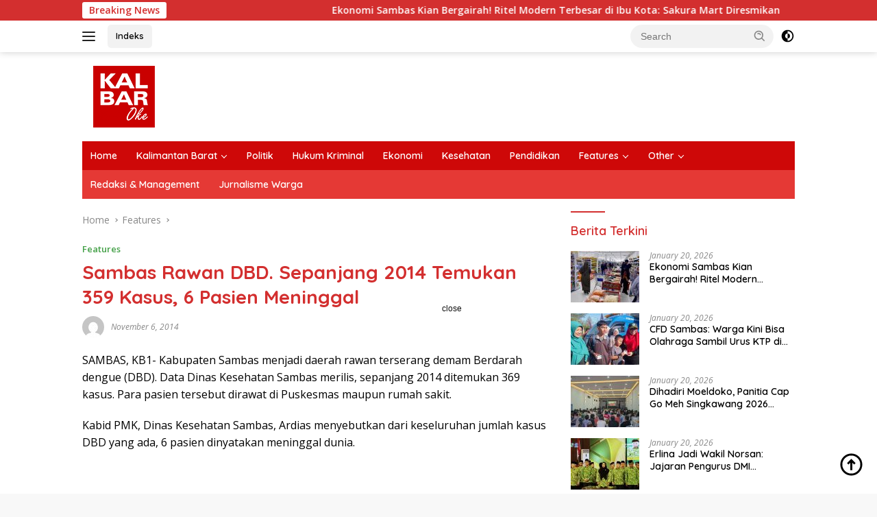

--- FILE ---
content_type: text/html; charset=UTF-8
request_url: https://www.kalbaroke.com/sambas-rawan-dbd-sepanjang-2014-temukan-359-kasus-6-pasien-meninggal/
body_size: 17386
content:
<!doctype html>
<html lang="en-US">
<head>
	<meta charset="UTF-8">
	<meta name="viewport" content="width=device-width, initial-scale=1">
	<link rel="profile" href="https://gmpg.org/xfn/11">

	<meta name='robots' content='index, follow, max-image-preview:large, max-snippet:-1, max-video-preview:-1' />

	<!-- This site is optimized with the Yoast SEO plugin v26.7 - https://yoast.com/wordpress/plugins/seo/ -->
	<title>Sambas Rawan DBD. Sepanjang 2014 Temukan 359 Kasus, 6 Pasien Meninggal</title>
	<link rel="canonical" href="https://www.kalbaroke.com/sambas-rawan-dbd-sepanjang-2014-temukan-359-kasus-6-pasien-meninggal/" />
	<meta property="og:locale" content="en_US" />
	<meta property="og:type" content="article" />
	<meta property="og:title" content="Sambas Rawan DBD. Sepanjang 2014 Temukan 359 Kasus, 6 Pasien Meninggal" />
	<meta property="og:description" content="SAMBAS, KB1- Kabupaten Sambas menjadi daerah rawan terserang demam Berdarah dengue (DBD). Data Dinas Kesehatan..." />
	<meta property="og:url" content="https://www.kalbaroke.com/sambas-rawan-dbd-sepanjang-2014-temukan-359-kasus-6-pasien-meninggal/" />
	<meta property="og:site_name" content="Kalbar OKE" />
	<meta property="article:publisher" content="https://www.facebook.com/kalimantanbaratoke/" />
	<meta property="article:published_time" content="2014-11-06T10:55:38+00:00" />
	<meta name="twitter:card" content="summary_large_image" />
	<meta name="twitter:creator" content="@KalbarOke" />
	<meta name="twitter:site" content="@KalbarOke" />
	<meta name="twitter:label1" content="Written by" />
	<meta name="twitter:data1" content="" />
	<meta name="twitter:label2" content="Est. reading time" />
	<meta name="twitter:data2" content="1 minute" />
	<script type="application/ld+json" class="yoast-schema-graph">{"@context":"https://schema.org","@graph":[{"@type":"Article","@id":"https://www.kalbaroke.com/sambas-rawan-dbd-sepanjang-2014-temukan-359-kasus-6-pasien-meninggal/#article","isPartOf":{"@id":"https://www.kalbaroke.com/sambas-rawan-dbd-sepanjang-2014-temukan-359-kasus-6-pasien-meninggal/"},"author":{"name":"","@id":""},"headline":"Sambas Rawan DBD. Sepanjang 2014 Temukan 359 Kasus, 6 Pasien Meninggal","datePublished":"2014-11-06T10:55:38+00:00","mainEntityOfPage":{"@id":"https://www.kalbaroke.com/sambas-rawan-dbd-sepanjang-2014-temukan-359-kasus-6-pasien-meninggal/"},"wordCount":215,"commentCount":0,"publisher":{"@id":"https://www.kalbaroke.com/#organization"},"keywords":["sambas rawan dbd"],"articleSection":["Features"],"inLanguage":"en-US","potentialAction":[{"@type":"CommentAction","name":"Comment","target":["https://www.kalbaroke.com/sambas-rawan-dbd-sepanjang-2014-temukan-359-kasus-6-pasien-meninggal/#respond"]}]},{"@type":"WebPage","@id":"https://www.kalbaroke.com/sambas-rawan-dbd-sepanjang-2014-temukan-359-kasus-6-pasien-meninggal/","url":"https://www.kalbaroke.com/sambas-rawan-dbd-sepanjang-2014-temukan-359-kasus-6-pasien-meninggal/","name":"Sambas Rawan DBD. Sepanjang 2014 Temukan 359 Kasus, 6 Pasien Meninggal","isPartOf":{"@id":"https://www.kalbaroke.com/#website"},"datePublished":"2014-11-06T10:55:38+00:00","breadcrumb":{"@id":"https://www.kalbaroke.com/sambas-rawan-dbd-sepanjang-2014-temukan-359-kasus-6-pasien-meninggal/#breadcrumb"},"inLanguage":"en-US","potentialAction":[{"@type":"ReadAction","target":["https://www.kalbaroke.com/sambas-rawan-dbd-sepanjang-2014-temukan-359-kasus-6-pasien-meninggal/"]}]},{"@type":"BreadcrumbList","@id":"https://www.kalbaroke.com/sambas-rawan-dbd-sepanjang-2014-temukan-359-kasus-6-pasien-meninggal/#breadcrumb","itemListElement":[{"@type":"ListItem","position":1,"name":"Beranda","item":"https://www.kalbaroke.com/"},{"@type":"ListItem","position":2,"name":"Sambas Rawan DBD. Sepanjang 2014 Temukan 359 Kasus, 6 Pasien Meninggal"}]},{"@type":"WebSite","@id":"https://www.kalbaroke.com/#website","url":"https://www.kalbaroke.com/","name":"Kalbar OKE","description":"Semakin Akurat Lugas dan Cerdas","publisher":{"@id":"https://www.kalbaroke.com/#organization"},"potentialAction":[{"@type":"SearchAction","target":{"@type":"EntryPoint","urlTemplate":"https://www.kalbaroke.com/?s={search_term_string}"},"query-input":{"@type":"PropertyValueSpecification","valueRequired":true,"valueName":"search_term_string"}}],"inLanguage":"en-US"},{"@type":"Organization","@id":"https://www.kalbaroke.com/#organization","name":"Kalbaroke","url":"https://www.kalbaroke.com/","logo":{"@type":"ImageObject","inLanguage":"en-US","@id":"https://www.kalbaroke.com/#/schema/logo/image/","url":"https://www.kalbaroke.com/wp-content/uploads/2018/04/cropped-Logo-Kalbar-OKE-Top.png","contentUrl":"https://www.kalbaroke.com/wp-content/uploads/2018/04/cropped-Logo-Kalbar-OKE-Top.png","width":272,"height":90,"caption":"Kalbaroke"},"image":{"@id":"https://www.kalbaroke.com/#/schema/logo/image/"},"sameAs":["https://www.facebook.com/kalimantanbaratoke/","https://x.com/KalbarOke","https://www.youtube.com/channel/UCjlurWKz_ADoF7vuXY16N6g"]},{"@type":"Person","@id":"","url":"https://www.kalbaroke.com/author/"}]}</script>
	<!-- / Yoast SEO plugin. -->


<link rel='dns-prefetch' href='//connect.facebook.net' />
<link rel='dns-prefetch' href='//www.googletagmanager.com' />
<link rel='dns-prefetch' href='//fonts.googleapis.com' />
<link rel="alternate" type="application/rss+xml" title="Kalbar OKE &raquo; Feed" href="https://www.kalbaroke.com/feed/" />
<link rel="alternate" type="application/rss+xml" title="Kalbar OKE &raquo; Comments Feed" href="https://www.kalbaroke.com/comments/feed/" />
<link rel="alternate" type="application/rss+xml" title="Kalbar OKE &raquo; Sambas Rawan DBD. Sepanjang 2014 Temukan 359 Kasus, 6 Pasien Meninggal Comments Feed" href="https://www.kalbaroke.com/sambas-rawan-dbd-sepanjang-2014-temukan-359-kasus-6-pasien-meninggal/feed/" />
<link rel="alternate" title="oEmbed (JSON)" type="application/json+oembed" href="https://www.kalbaroke.com/wp-json/oembed/1.0/embed?url=https%3A%2F%2Fwww.kalbaroke.com%2Fsambas-rawan-dbd-sepanjang-2014-temukan-359-kasus-6-pasien-meninggal%2F" />
<link rel="alternate" title="oEmbed (XML)" type="text/xml+oembed" href="https://www.kalbaroke.com/wp-json/oembed/1.0/embed?url=https%3A%2F%2Fwww.kalbaroke.com%2Fsambas-rawan-dbd-sepanjang-2014-temukan-359-kasus-6-pasien-meninggal%2F&#038;format=xml" />
<style id='wp-img-auto-sizes-contain-inline-css'>
img:is([sizes=auto i],[sizes^="auto," i]){contain-intrinsic-size:3000px 1500px}
/*# sourceURL=wp-img-auto-sizes-contain-inline-css */
</style>
<link rel='stylesheet' id='dashicons-css' href='https://www.kalbaroke.com/wp-includes/css/dashicons.min.css?ver=6.9' media='all' />
<link rel='stylesheet' id='post-views-counter-frontend-css' href='https://www.kalbaroke.com/wp-content/plugins/post-views-counter/css/frontend.css?ver=1.7.0' media='all' />
<style id='wp-emoji-styles-inline-css'>

	img.wp-smiley, img.emoji {
		display: inline !important;
		border: none !important;
		box-shadow: none !important;
		height: 1em !important;
		width: 1em !important;
		margin: 0 0.07em !important;
		vertical-align: -0.1em !important;
		background: none !important;
		padding: 0 !important;
	}
/*# sourceURL=wp-emoji-styles-inline-css */
</style>
<link rel='stylesheet' id='wpberita-fonts-css' href='https://fonts.googleapis.com/css?family=Quicksand%3A600%2C600%2C700%7COpen+Sans%3A400%2Citalic%2C600&#038;subset=latin&#038;display=swap&#038;ver=2.1.7' media='all' />
<link rel='stylesheet' id='wpberita-style-css' href='https://www.kalbaroke.com/wp-content/themes/wpberita/style.css?ver=2.1.7' media='all' />
<style id='wpberita-style-inline-css'>
h1,h2,h3,h4,h5,h6,.sidr-class-site-title,.site-title,.gmr-mainmenu ul > li > a,.sidr ul li a,.heading-text,.gmr-mobilemenu ul li a,#navigationamp ul li a{font-family:Quicksand;}h1,h2,h3,h4,h5,h6,.sidr-class-site-title,.site-title,.gmr-mainmenu ul > li > a,.sidr ul li a,.heading-text,.gmr-mobilemenu ul li a,#navigationamp ul li a,.related-text-onlytitle{font-weight:600;}h1 strong,h2 strong,h3 strong,h4 strong,h5 strong,h6 strong{font-weight:700;}body{font-family:Open Sans;--font-reguler:400;--font-bold:600;--background-color:#f8f8f8;--main-color:#000000;--link-color-body:#000000;--hoverlink-color-body:#c93c2c;--border-color:#cccccc;--button-bgcolor:#43A047;--button-color:#ffffff;--header-bgcolor:#ffffff;--topnav-color:#222222;--bigheadline-color:#f1c40f;--mainmenu-color:#ffffff;--mainmenu-hovercolor:#f1c40f;--secondmenu-bgcolor:#E53935;--secondmenu-color:#ffffff;--secondmenu-hovercolor:#f1c40f;--content-bgcolor:#ffffff;--content-greycolor:#888888;--greybody-bgcolor:#efefef;--footer-bgcolor:#f0f0f0;--footer-color:#666666;--footer-linkcolor:#666666;--footer-hover-linkcolor:#666666;}.entry-content-single{font-size:16px;}body,body.dark-theme{--scheme-color:#D32F2F;--secondscheme-color:#43A047;--mainmenu-bgcolor:#ce0808;}/* Generate Using Cache */
/*# sourceURL=wpberita-style-inline-css */
</style>

<!-- Google tag (gtag.js) snippet added by Site Kit -->
<!-- Google Analytics snippet added by Site Kit -->
<script src="https://www.googletagmanager.com/gtag/js?id=GT-PJNSRC7G" id="google_gtagjs-js" async></script>
<script id="google_gtagjs-js-after">
window.dataLayer = window.dataLayer || [];function gtag(){dataLayer.push(arguments);}
gtag("set","linker",{"domains":["www.kalbaroke.com"]});
gtag("js", new Date());
gtag("set", "developer_id.dZTNiMT", true);
gtag("config", "GT-PJNSRC7G");
 window._googlesitekit = window._googlesitekit || {}; window._googlesitekit.throttledEvents = []; window._googlesitekit.gtagEvent = (name, data) => { var key = JSON.stringify( { name, data } ); if ( !! window._googlesitekit.throttledEvents[ key ] ) { return; } window._googlesitekit.throttledEvents[ key ] = true; setTimeout( () => { delete window._googlesitekit.throttledEvents[ key ]; }, 5 ); gtag( "event", name, { ...data, event_source: "site-kit" } ); }; 
//# sourceURL=google_gtagjs-js-after
</script>
<link rel="https://api.w.org/" href="https://www.kalbaroke.com/wp-json/" /><link rel="alternate" title="JSON" type="application/json" href="https://www.kalbaroke.com/wp-json/wp/v2/posts/1331" /><link rel="EditURI" type="application/rsd+xml" title="RSD" href="https://www.kalbaroke.com/xmlrpc.php?rsd" />
<meta name="generator" content="WordPress 6.9" />
<link rel='shortlink' href='https://www.kalbaroke.com/?p=1331' />

<script async type="application/javascript"
        src="https://news.google.com/swg/js/v1/swg-basic.js"></script>
<script>
  (self.SWG_BASIC = self.SWG_BASIC || []).push( basicSubscriptions => {
    basicSubscriptions.init({
      type: "NewsArticle",
      isPartOfType: ["Product"],
      isPartOfProductId: "CAow1s3eCw:openaccess",
      clientOptions: { theme: "light", lang: "id" },
    });
  });
</script>

<script data-ad-client="ca-pub-9680718431909544" async src="https://pagead2.googlesyndication.com/pagead/js/adsbygoogle.js"></script>


<meta name="generator" content="Site Kit by Google 1.170.0" /><link rel="pingback" href="https://www.kalbaroke.com/xmlrpc.php"><script data-ad-client="ca-pub-9680718431909544" async src="https://pagead2.googlesyndication.com/pagead/js/adsbygoogle.js"></script><meta name="google-site-verification" content="qxeKBdQIN6m8dsLKgs7h_vnDsD7v3_n6Q6x3JdkUXrE"><link rel="icon" href="https://www.kalbaroke.com/wp-content/uploads/2016/06/cropped-kbo-new-512x512-32x32.png" sizes="32x32" />
<link rel="icon" href="https://www.kalbaroke.com/wp-content/uploads/2016/06/cropped-kbo-new-512x512-192x192.png" sizes="192x192" />
<link rel="apple-touch-icon" href="https://www.kalbaroke.com/wp-content/uploads/2016/06/cropped-kbo-new-512x512-180x180.png" />
<meta name="msapplication-TileImage" content="https://www.kalbaroke.com/wp-content/uploads/2016/06/cropped-kbo-new-512x512-270x270.png" />
<style id='global-styles-inline-css'>
:root{--wp--preset--aspect-ratio--square: 1;--wp--preset--aspect-ratio--4-3: 4/3;--wp--preset--aspect-ratio--3-4: 3/4;--wp--preset--aspect-ratio--3-2: 3/2;--wp--preset--aspect-ratio--2-3: 2/3;--wp--preset--aspect-ratio--16-9: 16/9;--wp--preset--aspect-ratio--9-16: 9/16;--wp--preset--color--black: #000000;--wp--preset--color--cyan-bluish-gray: #abb8c3;--wp--preset--color--white: #ffffff;--wp--preset--color--pale-pink: #f78da7;--wp--preset--color--vivid-red: #cf2e2e;--wp--preset--color--luminous-vivid-orange: #ff6900;--wp--preset--color--luminous-vivid-amber: #fcb900;--wp--preset--color--light-green-cyan: #7bdcb5;--wp--preset--color--vivid-green-cyan: #00d084;--wp--preset--color--pale-cyan-blue: #8ed1fc;--wp--preset--color--vivid-cyan-blue: #0693e3;--wp--preset--color--vivid-purple: #9b51e0;--wp--preset--gradient--vivid-cyan-blue-to-vivid-purple: linear-gradient(135deg,rgb(6,147,227) 0%,rgb(155,81,224) 100%);--wp--preset--gradient--light-green-cyan-to-vivid-green-cyan: linear-gradient(135deg,rgb(122,220,180) 0%,rgb(0,208,130) 100%);--wp--preset--gradient--luminous-vivid-amber-to-luminous-vivid-orange: linear-gradient(135deg,rgb(252,185,0) 0%,rgb(255,105,0) 100%);--wp--preset--gradient--luminous-vivid-orange-to-vivid-red: linear-gradient(135deg,rgb(255,105,0) 0%,rgb(207,46,46) 100%);--wp--preset--gradient--very-light-gray-to-cyan-bluish-gray: linear-gradient(135deg,rgb(238,238,238) 0%,rgb(169,184,195) 100%);--wp--preset--gradient--cool-to-warm-spectrum: linear-gradient(135deg,rgb(74,234,220) 0%,rgb(151,120,209) 20%,rgb(207,42,186) 40%,rgb(238,44,130) 60%,rgb(251,105,98) 80%,rgb(254,248,76) 100%);--wp--preset--gradient--blush-light-purple: linear-gradient(135deg,rgb(255,206,236) 0%,rgb(152,150,240) 100%);--wp--preset--gradient--blush-bordeaux: linear-gradient(135deg,rgb(254,205,165) 0%,rgb(254,45,45) 50%,rgb(107,0,62) 100%);--wp--preset--gradient--luminous-dusk: linear-gradient(135deg,rgb(255,203,112) 0%,rgb(199,81,192) 50%,rgb(65,88,208) 100%);--wp--preset--gradient--pale-ocean: linear-gradient(135deg,rgb(255,245,203) 0%,rgb(182,227,212) 50%,rgb(51,167,181) 100%);--wp--preset--gradient--electric-grass: linear-gradient(135deg,rgb(202,248,128) 0%,rgb(113,206,126) 100%);--wp--preset--gradient--midnight: linear-gradient(135deg,rgb(2,3,129) 0%,rgb(40,116,252) 100%);--wp--preset--font-size--small: 13px;--wp--preset--font-size--medium: 20px;--wp--preset--font-size--large: 36px;--wp--preset--font-size--x-large: 42px;--wp--preset--spacing--20: 0.44rem;--wp--preset--spacing--30: 0.67rem;--wp--preset--spacing--40: 1rem;--wp--preset--spacing--50: 1.5rem;--wp--preset--spacing--60: 2.25rem;--wp--preset--spacing--70: 3.38rem;--wp--preset--spacing--80: 5.06rem;--wp--preset--shadow--natural: 6px 6px 9px rgba(0, 0, 0, 0.2);--wp--preset--shadow--deep: 12px 12px 50px rgba(0, 0, 0, 0.4);--wp--preset--shadow--sharp: 6px 6px 0px rgba(0, 0, 0, 0.2);--wp--preset--shadow--outlined: 6px 6px 0px -3px rgb(255, 255, 255), 6px 6px rgb(0, 0, 0);--wp--preset--shadow--crisp: 6px 6px 0px rgb(0, 0, 0);}:where(.is-layout-flex){gap: 0.5em;}:where(.is-layout-grid){gap: 0.5em;}body .is-layout-flex{display: flex;}.is-layout-flex{flex-wrap: wrap;align-items: center;}.is-layout-flex > :is(*, div){margin: 0;}body .is-layout-grid{display: grid;}.is-layout-grid > :is(*, div){margin: 0;}:where(.wp-block-columns.is-layout-flex){gap: 2em;}:where(.wp-block-columns.is-layout-grid){gap: 2em;}:where(.wp-block-post-template.is-layout-flex){gap: 1.25em;}:where(.wp-block-post-template.is-layout-grid){gap: 1.25em;}.has-black-color{color: var(--wp--preset--color--black) !important;}.has-cyan-bluish-gray-color{color: var(--wp--preset--color--cyan-bluish-gray) !important;}.has-white-color{color: var(--wp--preset--color--white) !important;}.has-pale-pink-color{color: var(--wp--preset--color--pale-pink) !important;}.has-vivid-red-color{color: var(--wp--preset--color--vivid-red) !important;}.has-luminous-vivid-orange-color{color: var(--wp--preset--color--luminous-vivid-orange) !important;}.has-luminous-vivid-amber-color{color: var(--wp--preset--color--luminous-vivid-amber) !important;}.has-light-green-cyan-color{color: var(--wp--preset--color--light-green-cyan) !important;}.has-vivid-green-cyan-color{color: var(--wp--preset--color--vivid-green-cyan) !important;}.has-pale-cyan-blue-color{color: var(--wp--preset--color--pale-cyan-blue) !important;}.has-vivid-cyan-blue-color{color: var(--wp--preset--color--vivid-cyan-blue) !important;}.has-vivid-purple-color{color: var(--wp--preset--color--vivid-purple) !important;}.has-black-background-color{background-color: var(--wp--preset--color--black) !important;}.has-cyan-bluish-gray-background-color{background-color: var(--wp--preset--color--cyan-bluish-gray) !important;}.has-white-background-color{background-color: var(--wp--preset--color--white) !important;}.has-pale-pink-background-color{background-color: var(--wp--preset--color--pale-pink) !important;}.has-vivid-red-background-color{background-color: var(--wp--preset--color--vivid-red) !important;}.has-luminous-vivid-orange-background-color{background-color: var(--wp--preset--color--luminous-vivid-orange) !important;}.has-luminous-vivid-amber-background-color{background-color: var(--wp--preset--color--luminous-vivid-amber) !important;}.has-light-green-cyan-background-color{background-color: var(--wp--preset--color--light-green-cyan) !important;}.has-vivid-green-cyan-background-color{background-color: var(--wp--preset--color--vivid-green-cyan) !important;}.has-pale-cyan-blue-background-color{background-color: var(--wp--preset--color--pale-cyan-blue) !important;}.has-vivid-cyan-blue-background-color{background-color: var(--wp--preset--color--vivid-cyan-blue) !important;}.has-vivid-purple-background-color{background-color: var(--wp--preset--color--vivid-purple) !important;}.has-black-border-color{border-color: var(--wp--preset--color--black) !important;}.has-cyan-bluish-gray-border-color{border-color: var(--wp--preset--color--cyan-bluish-gray) !important;}.has-white-border-color{border-color: var(--wp--preset--color--white) !important;}.has-pale-pink-border-color{border-color: var(--wp--preset--color--pale-pink) !important;}.has-vivid-red-border-color{border-color: var(--wp--preset--color--vivid-red) !important;}.has-luminous-vivid-orange-border-color{border-color: var(--wp--preset--color--luminous-vivid-orange) !important;}.has-luminous-vivid-amber-border-color{border-color: var(--wp--preset--color--luminous-vivid-amber) !important;}.has-light-green-cyan-border-color{border-color: var(--wp--preset--color--light-green-cyan) !important;}.has-vivid-green-cyan-border-color{border-color: var(--wp--preset--color--vivid-green-cyan) !important;}.has-pale-cyan-blue-border-color{border-color: var(--wp--preset--color--pale-cyan-blue) !important;}.has-vivid-cyan-blue-border-color{border-color: var(--wp--preset--color--vivid-cyan-blue) !important;}.has-vivid-purple-border-color{border-color: var(--wp--preset--color--vivid-purple) !important;}.has-vivid-cyan-blue-to-vivid-purple-gradient-background{background: var(--wp--preset--gradient--vivid-cyan-blue-to-vivid-purple) !important;}.has-light-green-cyan-to-vivid-green-cyan-gradient-background{background: var(--wp--preset--gradient--light-green-cyan-to-vivid-green-cyan) !important;}.has-luminous-vivid-amber-to-luminous-vivid-orange-gradient-background{background: var(--wp--preset--gradient--luminous-vivid-amber-to-luminous-vivid-orange) !important;}.has-luminous-vivid-orange-to-vivid-red-gradient-background{background: var(--wp--preset--gradient--luminous-vivid-orange-to-vivid-red) !important;}.has-very-light-gray-to-cyan-bluish-gray-gradient-background{background: var(--wp--preset--gradient--very-light-gray-to-cyan-bluish-gray) !important;}.has-cool-to-warm-spectrum-gradient-background{background: var(--wp--preset--gradient--cool-to-warm-spectrum) !important;}.has-blush-light-purple-gradient-background{background: var(--wp--preset--gradient--blush-light-purple) !important;}.has-blush-bordeaux-gradient-background{background: var(--wp--preset--gradient--blush-bordeaux) !important;}.has-luminous-dusk-gradient-background{background: var(--wp--preset--gradient--luminous-dusk) !important;}.has-pale-ocean-gradient-background{background: var(--wp--preset--gradient--pale-ocean) !important;}.has-electric-grass-gradient-background{background: var(--wp--preset--gradient--electric-grass) !important;}.has-midnight-gradient-background{background: var(--wp--preset--gradient--midnight) !important;}.has-small-font-size{font-size: var(--wp--preset--font-size--small) !important;}.has-medium-font-size{font-size: var(--wp--preset--font-size--medium) !important;}.has-large-font-size{font-size: var(--wp--preset--font-size--large) !important;}.has-x-large-font-size{font-size: var(--wp--preset--font-size--x-large) !important;}
/*# sourceURL=global-styles-inline-css */
</style>
</head>

<body data-rsssl=1 class="wp-singular post-template-default single single-post postid-1331 single-format-standard wp-custom-logo wp-embed-responsive wp-theme-wpberita idtheme kentooz">
	<a class="skip-link screen-reader-text" href="#primary">Skip to content</a>
	<div id="topnavwrap" class="gmr-topnavwrap clearfix">
		<div class="gmr-topnotification"><div class="container"><div class="list-flex"><div class="row-flex"><div class="text-marquee">Breaking News</div></div><div class="row-flex wrap-marquee"><div class="marquee">				<a href="https://www.kalbaroke.com/bupati-satono-resmikan-sakura-mart-ritel-modern-terbesar-sambas-2026/" class="gmr-recent-marquee" title="Ekonomi Sambas Kian Bergairah! Ritel Modern Terbesar di Ibu Kota: Sakura Mart Diresmikan">Ekonomi Sambas Kian Bergairah! Ritel Modern Terbesar di Ibu Kota: Sakura Mart Diresmikan</a>
								<a href="https://www.kalbaroke.com/cfd-sambas-2026-olahraga-sambil-urus-ktp-adminduk/" class="gmr-recent-marquee" title="CFD Sambas: Warga Kini Bisa Olahraga Sambil Urus KTP di Mobil Pelayanan Adminduk">CFD Sambas: Warga Kini Bisa Olahraga Sambil Urus KTP di Mobil Pelayanan Adminduk</a>
								<a href="https://www.kalbaroke.com/galang-dana-imlek-cap-go-meh-singkawang-2026-satu-miliar/" class="gmr-recent-marquee" title="Dihadiri Moeldoko, Panitia Cap Go Meh Singkawang 2026 Berhasil Galang Dana Rp1 Miliar">Dihadiri Moeldoko, Panitia Cap Go Meh Singkawang 2026 Berhasil Galang Dana Rp1 Miliar</a>
								<a href="https://www.kalbaroke.com/bupati-erlina-dilantik-wakil-ketua-dmi-kalbar-2026/" class="gmr-recent-marquee" title="Erlina Jadi Wakil Norsan: Jajaran Pengurus DMI Kalimantan Barat Resmi Dilantik">Erlina Jadi Wakil Norsan: Jajaran Pengurus DMI Kalimantan Barat Resmi Dilantik</a>
								<a href="https://www.kalbaroke.com/wabup-mempawah-kunjungan-kerja-pt-bai-bukit-batu-2026/" class="gmr-recent-marquee" title="Kawal Pembangunan SGAR Tahap Dua, Pemkab Mempawah Perkuat Sinergi PT BAI dengan Desa Sekitar">Kawal Pembangunan SGAR Tahap Dua, Pemkab Mempawah Perkuat Sinergi PT BAI dengan Desa Sekitar</a>
				</div></div></div></div></div>
		<div class="container">
			<div class="list-flex">
				<div class="row-flex gmr-navleft">
					<a id="gmr-responsive-menu" title="Menus" href="#menus" rel="nofollow"><div class="ktz-i-wrap"><span class="ktz-i"></span><span class="ktz-i"></span><span class="ktz-i"></span></div></a><div class="gmr-logo-mobile"><a class="custom-logo-link" href="https://www.kalbaroke.com/" title="Kalbar OKE" rel="home"><img class="custom-logo" src="https://www.kalbaroke.com/wp-content/uploads/2018/04/cropped-Logo-Kalbar-OKE-Top.png" width="272" height="90" alt="Kalbar OKE" loading="lazy" /></a></div><a href="https://www.kalbaroke.com/indeks/" class="topnav-button second-topnav-btn nomobile heading-text" title="Indeks">Indeks</a>				</div>

				<div class="row-flex gmr-navright">
					
								<div class="gmr-table-search">
									<form method="get" class="gmr-searchform searchform" action="https://www.kalbaroke.com/">
										<input type="text" name="s" id="s" placeholder="Search" />
										<input type="hidden" name="post_type" value="post" />
										<button type="submit" role="button" class="gmr-search-submit gmr-search-icon">
										<svg xmlns="http://www.w3.org/2000/svg" aria-hidden="true" role="img" width="1em" height="1em" preserveAspectRatio="xMidYMid meet" viewBox="0 0 24 24"><path fill="currentColor" d="M10 18a7.952 7.952 0 0 0 4.897-1.688l4.396 4.396l1.414-1.414l-4.396-4.396A7.952 7.952 0 0 0 18 10c0-4.411-3.589-8-8-8s-8 3.589-8 8s3.589 8 8 8zm0-14c3.309 0 6 2.691 6 6s-2.691 6-6 6s-6-2.691-6-6s2.691-6 6-6z"/><path fill="currentColor" d="M11.412 8.586c.379.38.588.882.588 1.414h2a3.977 3.977 0 0 0-1.174-2.828c-1.514-1.512-4.139-1.512-5.652 0l1.412 1.416c.76-.758 2.07-.756 2.826-.002z"/></svg>
										</button>
									</form>
								</div>
							<a class="darkmode-button topnav-button" title="Dark Mode" href="#" rel="nofollow"><svg xmlns="http://www.w3.org/2000/svg" aria-hidden="true" role="img" width="1em" height="1em" preserveAspectRatio="xMidYMid meet" viewBox="0 0 24 24"><g fill="currentColor"><path d="M12 16a4 4 0 0 0 0-8v8Z"/><path fill-rule="evenodd" d="M12 2C6.477 2 2 6.477 2 12s4.477 10 10 10s10-4.477 10-10S17.523 2 12 2Zm0 2v4a4 4 0 1 0 0 8v4a8 8 0 1 0 0-16Z" clip-rule="evenodd"/></g></svg></a><div class="gmr-search-btn">
					<a id="search-menu-button" class="topnav-button gmr-search-icon" title="Search" href="#" rel="nofollow"><svg xmlns="http://www.w3.org/2000/svg" aria-hidden="true" role="img" width="1em" height="1em" preserveAspectRatio="xMidYMid meet" viewBox="0 0 24 24"><path fill="none" stroke="currentColor" stroke-linecap="round" stroke-width="2" d="m21 21l-4.486-4.494M19 10.5a8.5 8.5 0 1 1-17 0a8.5 8.5 0 0 1 17 0Z"/></svg></a>
					<div id="search-dropdown-container" class="search-dropdown search">
					<form method="get" class="gmr-searchform searchform" action="https://www.kalbaroke.com/">
						<input type="text" name="s" id="s" placeholder="Search" />
						<button type="submit" class="gmr-search-submit gmr-search-icon"><svg xmlns="http://www.w3.org/2000/svg" aria-hidden="true" role="img" width="1em" height="1em" preserveAspectRatio="xMidYMid meet" viewBox="0 0 24 24"><path fill="currentColor" d="M10 18a7.952 7.952 0 0 0 4.897-1.688l4.396 4.396l1.414-1.414l-4.396-4.396A7.952 7.952 0 0 0 18 10c0-4.411-3.589-8-8-8s-8 3.589-8 8s3.589 8 8 8zm0-14c3.309 0 6 2.691 6 6s-2.691 6-6 6s-6-2.691-6-6s2.691-6 6-6z"/><path fill="currentColor" d="M11.412 8.586c.379.38.588.882.588 1.414h2a3.977 3.977 0 0 0-1.174-2.828c-1.514-1.512-4.139-1.512-5.652 0l1.412 1.416c.76-.758 2.07-.756 2.826-.002z"/></svg></button>
					</form>
					</div>
				</div>				</div>
			</div>
		</div>
				</div>

	<div id="page" class="site">

		<div class="gmr-floatbanner gmr-floatbanner-left"><div class="inner-floatleft"><button onclick="parentNode.remove()" title="close">close</button><script async src="https://pagead2.googlesyndication.com/pagead/js/adsbygoogle.js?client=ca-pub-9680718431909544"
     crossorigin="anonymous"></script>
<!-- IKLAN DISPLAY KALBAROKE -->
<ins class="adsbygoogle"
     style="display:block"
     data-ad-client="ca-pub-9680718431909544"
     data-ad-slot="7949829900"
     data-ad-format="auto"
     data-full-width-responsive="true"></ins>
<script>
     (adsbygoogle = window.adsbygoogle || []).push({});
</script></div></div>		<div class="gmr-floatbanner gmr-floatbanner-right"><div class="inner-floatright"><button onclick="parentNode.remove()" title="close">close</button><script async src="https://pagead2.googlesyndication.com/pagead/js/adsbygoogle.js?client=ca-pub-9680718431909544"
     crossorigin="anonymous"></script>
<!-- IKLAN DISPLAY KALBAROKE -->
<ins class="adsbygoogle"
     style="display:block"
     data-ad-client="ca-pub-9680718431909544"
     data-ad-slot="7949829900"
     data-ad-format="auto"
     data-full-width-responsive="true"></ins>
<script>
     (adsbygoogle = window.adsbygoogle || []).push({});
</script></div></div>					<header id="masthead" class="site-header">
								<div class="container">
					<div class="site-branding">
						<div class="gmr-logo"><div class="gmr-logo-wrap"><a class="custom-logo-link logolink" href="https://www.kalbaroke.com" title="Kalbar OKE" rel="home"><img class="custom-logo" src="https://www.kalbaroke.com/wp-content/uploads/2018/04/cropped-Logo-Kalbar-OKE-Top.png" width="272" height="90" alt="Kalbar OKE" loading="lazy" /></a><div class="close-topnavmenu-wrap"><a id="close-topnavmenu-button" rel="nofollow" href="#"><svg xmlns="http://www.w3.org/2000/svg" aria-hidden="true" role="img" width="1em" height="1em" preserveAspectRatio="xMidYMid meet" viewBox="0 0 32 32"><path fill="currentColor" d="M24 9.4L22.6 8L16 14.6L9.4 8L8 9.4l6.6 6.6L8 22.6L9.4 24l6.6-6.6l6.6 6.6l1.4-1.4l-6.6-6.6L24 9.4z"/></svg></a></div></div></div>					</div><!-- .site-branding -->
				</div>
			</header><!-- #masthead -->
							<div id="main-nav-wrap" class="gmr-mainmenu-wrap">
				<div class="container">
					<nav id="main-nav" class="main-navigation gmr-mainmenu">
						<ul id="primary-menu" class="menu"><li id="menu-item-16199" class="menu-item menu-item-type-custom menu-item-object-custom menu-item-home menu-item-16199"><a href="https://www.kalbaroke.com/">Home</a></li>
<li id="menu-item-6093" class="menu-item menu-item-type-custom menu-item-object-custom menu-item-has-children menu-item-6093"><a href="https://www.kalbaroke.com/category/kalbar/">Kalimantan Barat</a>
<ul class="sub-menu">
	<li id="menu-item-4645" class="menu-item menu-item-type-taxonomy menu-item-object-category menu-item-4645"><a href="https://www.kalbaroke.com/category/kalbar/pontianak/">Pontianak</a></li>
	<li id="menu-item-6091" class="menu-item menu-item-type-taxonomy menu-item-object-category menu-item-6091"><a href="https://www.kalbaroke.com/category/kalbar/kubu-raya/">Kubu Raya</a></li>
	<li id="menu-item-6085" class="menu-item menu-item-type-taxonomy menu-item-object-category menu-item-6085"><a href="https://www.kalbaroke.com/category/kalbar/mempawah/">Mempawah</a></li>
	<li id="menu-item-7069" class="menu-item menu-item-type-taxonomy menu-item-object-category menu-item-7069"><a href="https://www.kalbaroke.com/category/kalbar/singkawang/">Singkawang</a></li>
	<li id="menu-item-7067" class="menu-item menu-item-type-taxonomy menu-item-object-category menu-item-7067"><a href="https://www.kalbaroke.com/category/kalbar/sambas/">Sambas</a></li>
	<li id="menu-item-7070" class="menu-item menu-item-type-taxonomy menu-item-object-category menu-item-7070"><a href="https://www.kalbaroke.com/category/kalbar/sintang/">Sintang</a></li>
	<li id="menu-item-7068" class="menu-item menu-item-type-taxonomy menu-item-object-category menu-item-7068"><a href="https://www.kalbaroke.com/category/kalbar/sanggau/">Sanggau</a></li>
	<li id="menu-item-11465" class="menu-item menu-item-type-taxonomy menu-item-object-category menu-item-11465"><a href="https://www.kalbaroke.com/category/kalbar/sekadau/">Sekadau</a></li>
	<li id="menu-item-11464" class="menu-item menu-item-type-taxonomy menu-item-object-category menu-item-11464"><a href="https://www.kalbaroke.com/category/kalbar/ketapang/">Ketapang</a></li>
	<li id="menu-item-7066" class="menu-item menu-item-type-taxonomy menu-item-object-category menu-item-7066"><a href="https://www.kalbaroke.com/category/kalbar/kayong-utara/">Kayong Utara</a></li>
	<li id="menu-item-11462" class="menu-item menu-item-type-taxonomy menu-item-object-category menu-item-11462"><a href="https://www.kalbaroke.com/category/kalbar/bengkayang/">Bengkayang</a></li>
	<li id="menu-item-11463" class="menu-item menu-item-type-taxonomy menu-item-object-category menu-item-11463"><a href="https://www.kalbaroke.com/category/kalbar/kapuas-hulu/">Kapuas Hulu</a></li>
</ul>
</li>
<li id="menu-item-11461" class="menu-item menu-item-type-taxonomy menu-item-object-category menu-item-11461"><a href="https://www.kalbaroke.com/category/politik/">Politik</a></li>
<li id="menu-item-6089" class="menu-item menu-item-type-taxonomy menu-item-object-category menu-item-6089"><a href="https://www.kalbaroke.com/category/hukum-kriminal/">Hukum Kriminal</a></li>
<li id="menu-item-4655" class="menu-item menu-item-type-taxonomy menu-item-object-category menu-item-4655"><a href="https://www.kalbaroke.com/category/ekonomi/">Ekonomi</a></li>
<li id="menu-item-6086" class="menu-item menu-item-type-taxonomy menu-item-object-category menu-item-6086"><a href="https://www.kalbaroke.com/category/kesehatan/">Kesehatan</a></li>
<li id="menu-item-6088" class="menu-item menu-item-type-taxonomy menu-item-object-category menu-item-6088"><a href="https://www.kalbaroke.com/category/pendidikan/">Pendidikan</a></li>
<li id="menu-item-4646" class="menu-item menu-item-type-taxonomy menu-item-object-category current-post-ancestor current-menu-parent current-post-parent menu-item-has-children menu-item-4646"><a href="https://www.kalbaroke.com/category/features/">Features</a>
<ul class="sub-menu">
	<li id="menu-item-11466" class="menu-item menu-item-type-taxonomy menu-item-object-category menu-item-11466"><a href="https://www.kalbaroke.com/category/artikel/">Artikel</a></li>
	<li id="menu-item-7071" class="menu-item menu-item-type-taxonomy menu-item-object-category menu-item-7071"><a href="https://www.kalbaroke.com/category/life-style/">Life Style</a></li>
	<li id="menu-item-7072" class="menu-item menu-item-type-taxonomy menu-item-object-category menu-item-7072"><a href="https://www.kalbaroke.com/category/hiburan/">Hiburan</a></li>
</ul>
</li>
<li id="menu-item-16200" class="menu-item menu-item-type-custom menu-item-object-custom menu-item-has-children menu-item-16200"><a href="#">Other</a>
<ul class="sub-menu">
	<li id="menu-item-6087" class="menu-item menu-item-type-taxonomy menu-item-object-category menu-item-6087"><a href="https://www.kalbaroke.com/category/teknologi/">Teknologi</a></li>
	<li id="menu-item-11467" class="menu-item menu-item-type-taxonomy menu-item-object-category menu-item-11467"><a href="https://www.kalbaroke.com/category/olahraga/">Olahraga</a></li>
</ul>
</li>
</ul><ul id="secondary-menu" class="menu"><li id="menu-item-7054" class="menu-item menu-item-type-post_type menu-item-object-page menu-item-7054"><a href="https://www.kalbaroke.com/redaksi-manajemen/">Redaksi &#038; Management</a></li>
<li id="menu-item-7064" class="menu-item menu-item-type-post_type menu-item-object-page menu-item-7064"><a href="https://www.kalbaroke.com/jurnalisme-warga/">Jurnalisme Warga</a></li>
</ul>					</nav><!-- #main-nav -->
				</div>
			</div>
			
		
		<div id="content" class="gmr-content">

			<div class="container">
				<div class="row">
<main id="primary" class="site-main col-md-8">
	
<article id="post-1331" class="content-single post-1331 post type-post status-publish format-standard hentry category-features tag-sambas-rawan-dbd">
				<div class="breadcrumbs" itemscope itemtype="https://schema.org/BreadcrumbList">
																						<span class="first-cl" itemprop="itemListElement" itemscope itemtype="https://schema.org/ListItem">
								<a itemscope itemtype="https://schema.org/WebPage" itemprop="item" itemid="https://www.kalbaroke.com/" href="https://www.kalbaroke.com/"><span itemprop="name">Home</span></a>
								<span itemprop="position" content="1"></span>
							</span>
												<span class="separator"></span>
																											<span class="0-cl" itemprop="itemListElement" itemscope itemtype="http://schema.org/ListItem">
								<a itemscope itemtype="https://schema.org/WebPage" itemprop="item" itemid="https://www.kalbaroke.com/category/features/" href="https://www.kalbaroke.com/category/features/"><span itemprop="name">Features</span></a>
								<span itemprop="position" content="2"></span>
							</span>
												<span class="separator"></span>
																				<span class="last-cl" itemscope itemtype="https://schema.org/ListItem">
						<span itemprop="name">Sambas Rawan DBD. Sepanjang 2014 Temukan 359 Kasus, 6 Pasien Meninggal</span>
						<span itemprop="position" content="3"></span>
						</span>
												</div>
				<header class="entry-header entry-header-single">
		<div class="gmr-meta-topic"><strong><span class="cat-links-content"><a href="https://www.kalbaroke.com/category/features/" rel="category tag">Features</a></span></strong>&nbsp;&nbsp;</div><h1 class="entry-title"><strong>Sambas Rawan DBD. Sepanjang 2014 Temukan 359 Kasus, 6 Pasien Meninggal</strong></h1><div class="list-table clearfix"><div class="table-row"><div class="table-cell gmr-gravatar-metasingle"><a class="url" href="https://www.kalbaroke.com/author/" title="Permalink to: "><img alt='' src='https://secure.gravatar.com/avatar/?s=32&#038;d=mm&#038;r=g' srcset='https://secure.gravatar.com/avatar/?s=64&#038;d=mm&#038;r=g 2x' class='avatar avatar-32 photo avatar-default img-cicle' height='32' width='32' decoding='async'/></a></div><div class="table-cell gmr-content-metasingle"><div class="meta-content gmr-content-metasingle"><span class="author vcard"><a class="url fn n" href="https://www.kalbaroke.com/author/" title=""></a></span></div><div class="meta-content gmr-content-metasingle"><span class="posted-on"><time class="entry-date published updated" datetime="2014-11-06T10:55:38+07:00">November 6, 2014</time></span></div></div></div></div>	</header><!-- .entry-header -->
	
	<div class="single-wrap">
				<div class="entry-content entry-content-single clearfix">
			<div class="gmr-banner-beforecontent pull-left"><script async src="https://pagead2.googlesyndication.com/pagead/js/adsbygoogle.js?client=ca-pub-9680718431909544"
     crossorigin="anonymous"></script>
<ins class="adsbygoogle"
     style="display:block; text-align:center;"
     data-ad-layout="in-article"
     data-ad-format="fluid"
     data-ad-client="ca-pub-9680718431909544"
     data-ad-slot="6839206790"></ins>
<script>
     (adsbygoogle = window.adsbygoogle || []).push({});
</script></div><p>SAMBAS, KB1- Kabupaten Sambas menjadi daerah rawan terserang demam Berdarah dengue (DBD). Data Dinas Kesehatan Sambas merilis, sepanjang 2014 ditemukan 369 kasus. Para pasien tersebut dirawat di Puskesmas maupun rumah sakit.
<p>Kabid PMK, Dinas Kesehatan Sambas, Ardias menyebutkan dari keseluruhan jumlah kasus DBD yang ada, 6 pasien dinyatakan meninggal dunia.</p><div class="gmr-banner-insidecontent text-center"><script async src="https://pagead2.googlesyndication.com/pagead/js/adsbygoogle.js?client=ca-pub-9680718431909544"
     crossorigin="anonymous"></script>
<ins class="adsbygoogle"
     style="display:block; text-align:center;"
     data-ad-layout="in-article"
     data-ad-format="fluid"
     data-ad-client="ca-pub-9680718431909544"
     data-ad-slot="6839206790"></ins>
<script>
     (adsbygoogle = window.adsbygoogle || []).push({});
</script></div>
<p>Adapun sebaran penderita DBD yang meninggal ada di wilayah kerja Puskesmas Tebas satu orang, Pemangkat satu orang, Semparuk satu orang ,Tekarang satu orang, Sungai Kelambu satu orang, serta wilayah kerja Puskesmas Sambas satu orang.
<p>Jika dilihat dari kasus per bulan, ujar Ardias, kasus DBD cenderung terjadi peningkatan, sehingga masyarakat diharuskan waspada, karena data perbulan tahun 2014, sejak Januari ditemukan ada 4 kasus DBD, Februari 12 kasus, Maret 4 kasus, April 12 kasus, Mei 30 kasus, Juni 53 kasus, Juli 43 kasus, Agustus 67 kasus dan September 134 kasus.
<p>&#8220;Untuk mengantisipasi meningkatnya kasus DBD, sejak awal tahun lalu, Dinas Kesehatan telah memberikan surat edaran kepada setiap Puskesmas, mengingat saat ini masuk siklus lima tahunan penyakit DBD.<br />
Cara lain pencegahan adalah dengan melakukan fogging di daerah atau kawasan yang ditemukan ada kasus DBD. Untuk fogging, pihaknya telah melakukan di daerah sasaran adanya kasus DBD dan fogging Masal bagi daerah yang dipinta warga.
<p>Ia juga mengimbau kepada warga agar melakukan Pemberantasan Sarang Nyamuk (PSN) dengan cara Menguras, Menutup dan Mengubur (3M). (ney/01)
<div class="post-views content-post post-1331 entry-meta load-static">
				<span class="post-views-icon dashicons dashicons-chart-bar"></span> <span class="post-views-label">Post Views:</span> <span class="post-views-count">77</span>
			</div><div class="gmr-banner-aftercontent"><script async src="https://pagead2.googlesyndication.com/pagead/js/adsbygoogle.js?client=ca-pub-9680718431909544"
     crossorigin="anonymous"></script>
<ins class="adsbygoogle"
     style="display:block; text-align:center;"
     data-ad-layout="in-article"
     data-ad-format="fluid"
     data-ad-client="ca-pub-9680718431909544"
     data-ad-slot="6839206790"></ins>
<script>
     (adsbygoogle = window.adsbygoogle || []).push({});
</script></div>
			<footer class="entry-footer entry-footer-single">
				<span class="tags-links heading-text"><strong><a href="https://www.kalbaroke.com/tag/sambas-rawan-dbd/" rel="tag">sambas rawan dbd</a></strong></span>				<div class="gmr-cf-metacontent heading-text meta-content"></div>			</footer><!-- .entry-footer -->
					</div><!-- .entry-content -->
	</div>
	<div class="list-table clearfix"><div class="table-row"><div class="table-cell"><span class="comments-link heading-text"><a href="https://www.kalbaroke.com/sambas-rawan-dbd-sepanjang-2014-temukan-359-kasus-6-pasien-meninggal/#respond"><svg xmlns="http://www.w3.org/2000/svg" aria-hidden="true" role="img" width="1em" height="1em" preserveAspectRatio="xMidYMid meet" viewBox="0 0 16 16"><path fill="#888" d="M3.05 3A2.5 2.5 0 0 1 5.5 1H12a3 3 0 0 1 3 3v4.5a2.5 2.5 0 0 1-2 2.45V11a2 2 0 0 1-2 2H7.16l-2.579 1.842A1 1 0 0 1 3 14.028V13a2 2 0 0 1-2-2V5a2 2 0 0 1 2-2h.05Zm1.035 0H11a2 2 0 0 1 2 2v4.915A1.5 1.5 0 0 0 14 8.5V4a2 2 0 0 0-2-2H5.5a1.5 1.5 0 0 0-1.415 1ZM12 11V5a1 1 0 0 0-1-1H3a1 1 0 0 0-1 1v6a1 1 0 0 0 1 1h1v2.028L6.84 12H11a1 1 0 0 0 1-1Z"/></svg><span class="text-comment">Comment</span></a></span></div><div class="table-cell gmr-content-share"><ul class="gmr-socialicon-share pull-right"><li class="facebook"><a href="https://www.facebook.com/sharer/sharer.php?u=https%3A%2F%2Fwww.kalbaroke.com%2Fsambas-rawan-dbd-sepanjang-2014-temukan-359-kasus-6-pasien-meninggal%2F" target="_blank" rel="nofollow" title="Facebook Share"><svg xmlns="http://www.w3.org/2000/svg" aria-hidden="true" role="img" width="1em" height="1em" preserveAspectRatio="xMidYMid meet" viewBox="0 0 32 32"><path fill="#4267b2" d="M19.254 2C15.312 2 13 4.082 13 8.826V13H8v5h5v12h5V18h4l1-5h-5V9.672C18 7.885 18.583 7 20.26 7H23V2.205C22.526 2.141 21.145 2 19.254 2z"/></svg></a></li><li class="twitter"><a href="https://twitter.com/intent/tweet?url=https%3A%2F%2Fwww.kalbaroke.com%2Fsambas-rawan-dbd-sepanjang-2014-temukan-359-kasus-6-pasien-meninggal%2F&amp;text=Sambas%20Rawan%20DBD.%20Sepanjang%202014%20Temukan%20359%20Kasus%2C%206%20Pasien%20Meninggal" target="_blank" rel="nofollow" title="Tweet This"><svg xmlns="http://www.w3.org/2000/svg" width="24" height="24" viewBox="0 0 24 24"><path fill="currentColor" d="M18.205 2.25h3.308l-7.227 8.26l8.502 11.24H16.13l-5.214-6.817L4.95 21.75H1.64l7.73-8.835L1.215 2.25H8.04l4.713 6.231l5.45-6.231Zm-1.161 17.52h1.833L7.045 4.126H5.078L17.044 19.77Z"/></svg></a></li><li class="pin"><a href="https://pinterest.com/pin/create/button/?url=https%3A%2F%2Fwww.kalbaroke.com%2Fsambas-rawan-dbd-sepanjang-2014-temukan-359-kasus-6-pasien-meninggal%2F&amp;desciption=Sambas%20Rawan%20DBD.%20Sepanjang%202014%20Temukan%20359%20Kasus%2C%206%20Pasien%20Meninggal&amp;media=" target="_blank" rel="nofollow" title="Tweet This"><svg xmlns="http://www.w3.org/2000/svg" aria-hidden="true" role="img" width="1em" height="1em" preserveAspectRatio="xMidYMid meet" viewBox="0 0 32 32"><path fill="#e60023" d="M16.75.406C10.337.406 4 4.681 4 11.6c0 4.4 2.475 6.9 3.975 6.9c.619 0 .975-1.725.975-2.212c0-.581-1.481-1.819-1.481-4.238c0-5.025 3.825-8.588 8.775-8.588c4.256 0 7.406 2.419 7.406 6.863c0 3.319-1.331 9.544-5.644 9.544c-1.556 0-2.888-1.125-2.888-2.737c0-2.363 1.65-4.65 1.65-7.088c0-4.137-5.869-3.387-5.869 1.613c0 1.05.131 2.212.6 3.169c-.863 3.713-2.625 9.244-2.625 13.069c0 1.181.169 2.344.281 3.525c.212.238.106.213.431.094c3.15-4.313 3.038-5.156 4.463-10.8c.769 1.463 2.756 2.25 4.331 2.25c6.637 0 9.619-6.469 9.619-12.3c0-6.206-5.363-10.256-11.25-10.256z"/></svg></a></li><li class="telegram"><a href="https://t.me/share/url?url=https%3A%2F%2Fwww.kalbaroke.com%2Fsambas-rawan-dbd-sepanjang-2014-temukan-359-kasus-6-pasien-meninggal%2F&amp;text=Sambas%20Rawan%20DBD.%20Sepanjang%202014%20Temukan%20359%20Kasus%2C%206%20Pasien%20Meninggal" target="_blank" rel="nofollow" title="Telegram Share"><svg xmlns="http://www.w3.org/2000/svg" aria-hidden="true" role="img" width="1em" height="1em" preserveAspectRatio="xMidYMid meet" viewBox="0 0 15 15"><path fill="none" stroke="#08c" stroke-linejoin="round" d="m14.5 1.5l-14 5l4 2l6-4l-4 5l6 4l2-12Z"/></svg></a></li><li class="whatsapp"><a href="https://api.whatsapp.com/send?text=Sambas%20Rawan%20DBD.%20Sepanjang%202014%20Temukan%20359%20Kasus%2C%206%20Pasien%20Meninggal https%3A%2F%2Fwww.kalbaroke.com%2Fsambas-rawan-dbd-sepanjang-2014-temukan-359-kasus-6-pasien-meninggal%2F" target="_blank" rel="nofollow" title="Send To WhatsApp"><svg xmlns="http://www.w3.org/2000/svg" aria-hidden="true" role="img" width="1em" height="1em" preserveAspectRatio="xMidYMid meet" viewBox="0 0 32 32"><path fill="#25d366" d="M23.328 19.177c-.401-.203-2.354-1.156-2.719-1.292c-.365-.13-.63-.198-.896.203c-.26.391-1.026 1.286-1.26 1.547s-.464.281-.859.104c-.401-.203-1.682-.62-3.203-1.984c-1.188-1.057-1.979-2.359-2.214-2.76c-.234-.396-.026-.62.172-.818c.182-.182.401-.458.604-.698c.193-.24.255-.401.396-.661c.13-.281.063-.5-.036-.698s-.896-2.161-1.229-2.943c-.318-.776-.651-.677-.896-.677c-.229-.021-.495-.021-.76-.021s-.698.099-1.063.479c-.365.401-1.396 1.359-1.396 3.297c0 1.943 1.427 3.823 1.625 4.104c.203.26 2.807 4.26 6.802 5.979c.953.401 1.693.641 2.271.839c.953.302 1.823.26 2.51.161c.76-.125 2.354-.964 2.688-1.901c.339-.943.339-1.724.24-1.901c-.099-.182-.359-.281-.76-.458zM16.083 29h-.021c-2.365 0-4.703-.641-6.745-1.839l-.479-.286l-5 1.302l1.344-4.865l-.323-.5a13.166 13.166 0 0 1-2.021-7.01c0-7.26 5.943-13.182 13.255-13.182c3.542 0 6.865 1.38 9.365 3.88a13.058 13.058 0 0 1 3.88 9.323C29.328 23.078 23.39 29 16.088 29zM27.359 4.599C24.317 1.661 20.317 0 16.062 0C7.286 0 .14 7.115.135 15.859c0 2.792.729 5.516 2.125 7.927L0 32l8.448-2.203a16.13 16.13 0 0 0 7.615 1.932h.005c8.781 0 15.927-7.115 15.932-15.865c0-4.234-1.651-8.219-4.661-11.214z"/></svg></a></li></ul></div></div></div><div class="gmr-related-post"><h3 class="related-text">Read Also</h3><div class="wpberita-list-gallery clearfix"><div class="list-gallery related-gallery"><a href="https://www.kalbaroke.com/jejak-pengorbanan-teungku-nyak-sandang-dari-emas-dan-tanah-ke-seulawah-ri-001/" class="post-thumbnail" aria-hidden="true" tabindex="-1" title="Jejak Pengorbanan Teungku Nyak Sandang: Dari Emas dan Tanah ke Seulawah RI-001" rel="bookmark"><img width="250" height="140" src="https://www.kalbaroke.com/wp-content/uploads/2025/08/Screenshot-2025-08-26-204721-250x140.png" class="attachment-medium-new size-medium-new wp-post-image" alt="" decoding="async" srcset="https://www.kalbaroke.com/wp-content/uploads/2025/08/Screenshot-2025-08-26-204721-250x140.png 250w, https://www.kalbaroke.com/wp-content/uploads/2025/08/Screenshot-2025-08-26-204721-400x225.png 400w, https://www.kalbaroke.com/wp-content/uploads/2025/08/Screenshot-2025-08-26-204721.png 1200w" sizes="(max-width: 250px) 100vw, 250px" /></a><div class="list-gallery-title"><a href="https://www.kalbaroke.com/jejak-pengorbanan-teungku-nyak-sandang-dari-emas-dan-tanah-ke-seulawah-ri-001/" class="recent-title heading-text" title="Jejak Pengorbanan Teungku Nyak Sandang: Dari Emas dan Tanah ke Seulawah RI-001" rel="bookmark">Jejak Pengorbanan Teungku Nyak Sandang: Dari Emas dan Tanah ke Seulawah RI-001</a></div></div><div class="list-gallery related-gallery"><a href="https://www.kalbaroke.com/berhasil-pria-ini-buktikan-cacing-nipah-bisa-hidup-berbulan-bulan-simak-rahasia-perawatannya/" class="post-thumbnail" aria-hidden="true" tabindex="-1" title="Berhasil! Pria Ini Buktikan Cacing Nipah Bisa Hidup Berbulan-bulan, Simak Rahasia Perawatannya" rel="bookmark"><img width="250" height="140" src="https://www.kalbaroke.com/wp-content/uploads/2025/08/Cacing-Nipah-Bisa-Hidup-Berbulan-bulan-250x140.jpg" class="attachment-medium-new size-medium-new wp-post-image" alt="" decoding="async" srcset="https://www.kalbaroke.com/wp-content/uploads/2025/08/Cacing-Nipah-Bisa-Hidup-Berbulan-bulan-250x140.jpg 250w, https://www.kalbaroke.com/wp-content/uploads/2025/08/Cacing-Nipah-Bisa-Hidup-Berbulan-bulan-400x225.jpg 400w" sizes="(max-width: 250px) 100vw, 250px" /></a><div class="list-gallery-title"><a href="https://www.kalbaroke.com/berhasil-pria-ini-buktikan-cacing-nipah-bisa-hidup-berbulan-bulan-simak-rahasia-perawatannya/" class="recent-title heading-text" title="Berhasil! Pria Ini Buktikan Cacing Nipah Bisa Hidup Berbulan-bulan, Simak Rahasia Perawatannya" rel="bookmark">Berhasil! Pria Ini Buktikan Cacing Nipah Bisa Hidup Berbulan-bulan, Simak Rahasia Perawatannya</a></div></div><div class="list-gallery related-gallery"><a href="https://www.kalbaroke.com/kisah-haru-dan-perjuangan-paskibraka-nasional-2025-dari-papua-hingga-ntt/" class="post-thumbnail" aria-hidden="true" tabindex="-1" title="Kisah Haru dan Perjuangan Paskibraka Nasional 2025: Dari Papua hingga NTT" rel="bookmark"><img width="250" height="140" src="https://www.kalbaroke.com/wp-content/uploads/2025/08/Screenshot-2025-08-16-200305-250x140.jpg" class="attachment-medium-new size-medium-new wp-post-image" alt="" decoding="async" loading="lazy" srcset="https://www.kalbaroke.com/wp-content/uploads/2025/08/Screenshot-2025-08-16-200305-250x140.jpg 250w, https://www.kalbaroke.com/wp-content/uploads/2025/08/Screenshot-2025-08-16-200305-400x225.jpg 400w, https://www.kalbaroke.com/wp-content/uploads/2025/08/Screenshot-2025-08-16-200305.jpg 1200w" sizes="auto, (max-width: 250px) 100vw, 250px" /></a><div class="list-gallery-title"><a href="https://www.kalbaroke.com/kisah-haru-dan-perjuangan-paskibraka-nasional-2025-dari-papua-hingga-ntt/" class="recent-title heading-text" title="Kisah Haru dan Perjuangan Paskibraka Nasional 2025: Dari Papua hingga NTT" rel="bookmark">Kisah Haru dan Perjuangan Paskibraka Nasional 2025: Dari Papua hingga NTT</a></div></div><div class="list-gallery related-gallery"><a href="https://www.kalbaroke.com/digitalisasi-arsip-haji-bersejarah-di-kuh-jeddah-simpan-jejak-penyelenggaraan-ibadah-puluhan-tahun/" class="post-thumbnail" aria-hidden="true" tabindex="-1" title="Digitalisasi Arsip Haji Bersejarah di KUH Jeddah, Simpan Jejak Penyelenggaraan Ibadah Puluhan Tahun" rel="bookmark"><img width="250" height="140" src="https://www.kalbaroke.com/wp-content/uploads/2025/08/Screenshot-2025-08-12-182731-250x140.jpg" class="attachment-medium-new size-medium-new wp-post-image" alt="" decoding="async" loading="lazy" srcset="https://www.kalbaroke.com/wp-content/uploads/2025/08/Screenshot-2025-08-12-182731-250x140.jpg 250w, https://www.kalbaroke.com/wp-content/uploads/2025/08/Screenshot-2025-08-12-182731-400x225.jpg 400w, https://www.kalbaroke.com/wp-content/uploads/2025/08/Screenshot-2025-08-12-182731.jpg 1200w" sizes="auto, (max-width: 250px) 100vw, 250px" /></a><div class="list-gallery-title"><a href="https://www.kalbaroke.com/digitalisasi-arsip-haji-bersejarah-di-kuh-jeddah-simpan-jejak-penyelenggaraan-ibadah-puluhan-tahun/" class="recent-title heading-text" title="Digitalisasi Arsip Haji Bersejarah di KUH Jeddah, Simpan Jejak Penyelenggaraan Ibadah Puluhan Tahun" rel="bookmark">Digitalisasi Arsip Haji Bersejarah di KUH Jeddah, Simpan Jejak Penyelenggaraan Ibadah Puluhan Tahun</a></div></div><div class="list-gallery related-gallery"><a href="https://www.kalbaroke.com/di-balik-pintu-istana-cerita-hangat-jamuan-makan-siang-prabowo-dan-presiden-peru/" class="post-thumbnail" aria-hidden="true" tabindex="-1" title="Di Balik Pintu Istana: Cerita Hangat Jamuan Makan Siang Prabowo dan Presiden Peru" rel="bookmark"><img width="250" height="140" src="https://www.kalbaroke.com/wp-content/uploads/2025/08/Screenshot-2025-08-12-174534-250x140.jpg" class="attachment-medium-new size-medium-new wp-post-image" alt="" decoding="async" loading="lazy" srcset="https://www.kalbaroke.com/wp-content/uploads/2025/08/Screenshot-2025-08-12-174534-250x140.jpg 250w, https://www.kalbaroke.com/wp-content/uploads/2025/08/Screenshot-2025-08-12-174534-400x225.jpg 400w, https://www.kalbaroke.com/wp-content/uploads/2025/08/Screenshot-2025-08-12-174534.jpg 1200w" sizes="auto, (max-width: 250px) 100vw, 250px" /></a><div class="list-gallery-title"><a href="https://www.kalbaroke.com/di-balik-pintu-istana-cerita-hangat-jamuan-makan-siang-prabowo-dan-presiden-peru/" class="recent-title heading-text" title="Di Balik Pintu Istana: Cerita Hangat Jamuan Makan Siang Prabowo dan Presiden Peru" rel="bookmark">Di Balik Pintu Istana: Cerita Hangat Jamuan Makan Siang Prabowo dan Presiden Peru</a></div></div><div class="list-gallery related-gallery"><a href="https://www.kalbaroke.com/di-balik-senyum-anggun-srikandi-bhayangkari-ini-ternyata-pendaki-tangguh/" class="post-thumbnail" aria-hidden="true" tabindex="-1" title="Di Balik Senyum Anggun, Srikandi Bhayangkari Ini Ternyata Pendaki Tangguh" rel="bookmark"><img width="250" height="140" src="https://www.kalbaroke.com/wp-content/uploads/2025/08/Screenshot-2025-08-11-080302-250x140.jpg" class="attachment-medium-new size-medium-new wp-post-image" alt="" decoding="async" loading="lazy" srcset="https://www.kalbaroke.com/wp-content/uploads/2025/08/Screenshot-2025-08-11-080302-250x140.jpg 250w, https://www.kalbaroke.com/wp-content/uploads/2025/08/Screenshot-2025-08-11-080302-400x225.jpg 400w, https://www.kalbaroke.com/wp-content/uploads/2025/08/Screenshot-2025-08-11-080302.jpg 1200w" sizes="auto, (max-width: 250px) 100vw, 250px" /></a><div class="list-gallery-title"><a href="https://www.kalbaroke.com/di-balik-senyum-anggun-srikandi-bhayangkari-ini-ternyata-pendaki-tangguh/" class="recent-title heading-text" title="Di Balik Senyum Anggun, Srikandi Bhayangkari Ini Ternyata Pendaki Tangguh" rel="bookmark">Di Balik Senyum Anggun, Srikandi Bhayangkari Ini Ternyata Pendaki Tangguh</a></div></div></div></div><div class="gmr-banner-afterrelpost clearfix text-center"><script async src="https://pagead2.googlesyndication.com/pagead/js/adsbygoogle.js?client=ca-pub-9680718431909544"
     crossorigin="anonymous"></script>
<ins class="adsbygoogle"
     style="display:block"
     data-ad-format="autorelaxed"
     data-ad-client="ca-pub-9680718431909544"
     data-ad-slot="1617518900"></ins>
<script>
     (adsbygoogle = window.adsbygoogle || []).push({});
</script></div>
</article><!-- #post-1331 -->

<div id="fb-root"></div>
<div id="comments" class="gmr-fb-comments">
	<div id="respond" class="comment-respond">
		<div class="fb-comments" data-href="https://www.kalbaroke.com/sambas-rawan-dbd-sepanjang-2014-temukan-359-kasus-6-pasien-meninggal/" data-lazy="true" data-numposts="5" data-width="100%"></div>
	</div>
</div>

</main><!-- #main -->


<aside id="secondary" class="widget-area col-md-4 pos-sticky">
	<section id="wpberita-rp-4" class="widget wpberita-recent"><div class="page-header"><h3 class="widget-title">Berita Terkini</h3></div>				<ul class="wpberita-rp-widget">
											<li class="clearfix">
																<a class="post-thumbnail pull-left" href="https://www.kalbaroke.com/bupati-satono-resmikan-sakura-mart-ritel-modern-terbesar-sambas-2026/" title="Ekonomi Sambas Kian Bergairah! Ritel Modern Terbesar di Ibu Kota: Sakura Mart Diresmikan" aria-hidden="true" tabindex="-1">
										<img width="100" height="75" src="https://www.kalbaroke.com/wp-content/uploads/2026/01/sakura-mart-sambas-2-100x75.jpg" class="attachment-thumbnail size-thumbnail wp-post-image" alt="Ekonomi Sambas Kian Bergairah! Ritel Modern Terbesar di Ibu Kota: Sakura Mart Diresmikan" decoding="async" loading="lazy" srcset="https://www.kalbaroke.com/wp-content/uploads/2026/01/sakura-mart-sambas-2-100x75.jpg 100w, https://www.kalbaroke.com/wp-content/uploads/2026/01/sakura-mart-sambas-2-250x190.jpg 250w" sizes="auto, (max-width: 100px) 100vw, 100px" />									</a>
																<div class="recent-content  has-thumbnail">
								<div class="meta-content"><span class="posted-on"><time class="entry-date published updated" datetime="2026-01-20T03:27:41+07:00">January 20, 2026</time></span></div><a class="recent-title heading-text" href="https://www.kalbaroke.com/bupati-satono-resmikan-sakura-mart-ritel-modern-terbesar-sambas-2026/" title="Ekonomi Sambas Kian Bergairah! Ritel Modern Terbesar di Ibu Kota: Sakura Mart Diresmikan" rel="bookmark">Ekonomi Sambas Kian Bergairah! Ritel Modern Terbesar di Ibu Kota: Sakura Mart Diresmikan</a>							</div>
														</li>
												<li class="clearfix">
																<a class="post-thumbnail pull-left" href="https://www.kalbaroke.com/cfd-sambas-2026-olahraga-sambil-urus-ktp-adminduk/" title="CFD Sambas: Warga Kini Bisa Olahraga Sambil Urus KTP di Mobil Pelayanan Adminduk" aria-hidden="true" tabindex="-1">
										<img width="100" height="75" src="https://www.kalbaroke.com/wp-content/uploads/2026/01/car-free-day-sambas-2-100x75.jpg" class="attachment-thumbnail size-thumbnail wp-post-image" alt="CFD Sambas: Warga Kini Bisa Olahraga Sambil Urus KTP di Mobil Pelayanan Adminduk" decoding="async" loading="lazy" srcset="https://www.kalbaroke.com/wp-content/uploads/2026/01/car-free-day-sambas-2-100x75.jpg 100w, https://www.kalbaroke.com/wp-content/uploads/2026/01/car-free-day-sambas-2-250x190.jpg 250w" sizes="auto, (max-width: 100px) 100vw, 100px" />									</a>
																<div class="recent-content  has-thumbnail">
								<div class="meta-content"><span class="posted-on"><time class="entry-date published updated" datetime="2026-01-20T03:05:55+07:00">January 20, 2026</time></span></div><a class="recent-title heading-text" href="https://www.kalbaroke.com/cfd-sambas-2026-olahraga-sambil-urus-ktp-adminduk/" title="CFD Sambas: Warga Kini Bisa Olahraga Sambil Urus KTP di Mobil Pelayanan Adminduk" rel="bookmark">CFD Sambas: Warga Kini Bisa Olahraga Sambil Urus KTP di Mobil Pelayanan Adminduk</a>							</div>
														</li>
												<li class="clearfix">
																<a class="post-thumbnail pull-left" href="https://www.kalbaroke.com/galang-dana-imlek-cap-go-meh-singkawang-2026-satu-miliar/" title="Dihadiri Moeldoko, Panitia Cap Go Meh Singkawang 2026 Berhasil Galang Dana Rp1 Miliar" aria-hidden="true" tabindex="-1">
										<img width="100" height="75" src="https://www.kalbaroke.com/wp-content/uploads/2026/01/imlek-cap-gomeh-singkawang-2-100x75.jpg" class="attachment-thumbnail size-thumbnail wp-post-image" alt="Dihadiri Moeldoko, Panitia Cap Go Meh Singkawang 2026 Berhasil Galang Dana Rp1 Miliar" decoding="async" loading="lazy" srcset="https://www.kalbaroke.com/wp-content/uploads/2026/01/imlek-cap-gomeh-singkawang-2-100x75.jpg 100w, https://www.kalbaroke.com/wp-content/uploads/2026/01/imlek-cap-gomeh-singkawang-2-250x190.jpg 250w" sizes="auto, (max-width: 100px) 100vw, 100px" />									</a>
																<div class="recent-content  has-thumbnail">
								<div class="meta-content"><span class="posted-on"><time class="entry-date published updated" datetime="2026-01-20T01:49:44+07:00">January 20, 2026</time></span></div><a class="recent-title heading-text" href="https://www.kalbaroke.com/galang-dana-imlek-cap-go-meh-singkawang-2026-satu-miliar/" title="Dihadiri Moeldoko, Panitia Cap Go Meh Singkawang 2026 Berhasil Galang Dana Rp1 Miliar" rel="bookmark">Dihadiri Moeldoko, Panitia Cap Go Meh Singkawang 2026 Berhasil Galang Dana Rp1 Miliar</a>							</div>
														</li>
												<li class="clearfix">
																<a class="post-thumbnail pull-left" href="https://www.kalbaroke.com/bupati-erlina-dilantik-wakil-ketua-dmi-kalbar-2026/" title="Erlina Jadi Wakil Norsan: Jajaran Pengurus DMI Kalimantan Barat Resmi Dilantik" aria-hidden="true" tabindex="-1">
										<img width="100" height="75" src="https://www.kalbaroke.com/wp-content/uploads/2026/01/erlina-norsan-dmi-kalbar-100x75.jpg" class="attachment-thumbnail size-thumbnail wp-post-image" alt="Erlina Jadi Wakil Norsan: Jajaran Pengurus DMI Kalimantan Barat Resmi Dilantik" decoding="async" loading="lazy" srcset="https://www.kalbaroke.com/wp-content/uploads/2026/01/erlina-norsan-dmi-kalbar-100x75.jpg 100w, https://www.kalbaroke.com/wp-content/uploads/2026/01/erlina-norsan-dmi-kalbar-250x190.jpg 250w" sizes="auto, (max-width: 100px) 100vw, 100px" />									</a>
																<div class="recent-content  has-thumbnail">
								<div class="meta-content"><span class="posted-on"><time class="entry-date published" datetime="2026-01-20T01:04:41+07:00">January 20, 2026</time><time class="updated" datetime="2026-01-20T01:17:03+07:00">January 20, 2026</time></span></div><a class="recent-title heading-text" href="https://www.kalbaroke.com/bupati-erlina-dilantik-wakil-ketua-dmi-kalbar-2026/" title="Erlina Jadi Wakil Norsan: Jajaran Pengurus DMI Kalimantan Barat Resmi Dilantik" rel="bookmark">Erlina Jadi Wakil Norsan: Jajaran Pengurus DMI Kalimantan Barat Resmi Dilantik</a>							</div>
														</li>
										</ul>
				</section><section id="wpberita-rp-3" class="widget wpberita-recent"><div class="box-widget"><div class="page-header"><h3 class="widget-title">Artikel</h3></div>				<ul class="wpberita-rp-widget">
												<li class="clearfix">
																	<a class="post-thumbnail big-thumb" href="https://www.kalbaroke.com/di-antara-jalur-kapal-dan-hiu-paus-upaya-pis-menjaga-raksasa-laut/" title="Di Antara Jalur Kapal dan Hiu Paus, Upaya PIS Menjaga Raksasa Laut" aria-hidden="true" tabindex="-1">
										<img width="400" height="225" src="https://www.kalbaroke.com/wp-content/uploads/2026/01/Screenshot-2026-01-16-214201-400x225.jpg" class="attachment-large size-large wp-post-image" alt="Di Antara Jalur Kapal dan Hiu Paus, Upaya PIS Menjaga Raksasa Laut" decoding="async" loading="lazy" srcset="https://www.kalbaroke.com/wp-content/uploads/2026/01/Screenshot-2026-01-16-214201-400x225.jpg 400w, https://www.kalbaroke.com/wp-content/uploads/2026/01/Screenshot-2026-01-16-214201-250x140.jpg 250w, https://www.kalbaroke.com/wp-content/uploads/2026/01/Screenshot-2026-01-16-214201.jpg 1200w" sizes="auto, (max-width: 400px) 100vw, 400px" />									</a>
																	<div class="recent-content ">
									<div class="meta-content"><span class="posted-on"><time class="entry-date published updated" datetime="2026-01-17T15:42:06+07:00">January 17, 2026</time></span></div><a class="recent-title heading-text" href="https://www.kalbaroke.com/di-antara-jalur-kapal-dan-hiu-paus-upaya-pis-menjaga-raksasa-laut/" title="Di Antara Jalur Kapal dan Hiu Paus, Upaya PIS Menjaga Raksasa Laut" rel="bookmark">Di Antara Jalur Kapal dan Hiu Paus, Upaya PIS Menjaga Raksasa Laut</a>								</div>
																</li>
														<li class="clearfix">
																		<a class="post-thumbnail pull-left" href="https://www.kalbaroke.com/desa-wisata-indonesia-kehidupan-lokal/" title="Delapan Desa Wisata yang Menawarkan Wajah Asli Kehidupan Lokal Indonesia" aria-hidden="true" tabindex="-1">
											<img width="100" height="75" src="https://www.kalbaroke.com/wp-content/uploads/2026/01/Screenshot-2026-01-16-215111-100x75.jpg" class="attachment-thumbnail size-thumbnail wp-post-image" alt="Delapan Desa Wisata yang Menawarkan Wajah Asli Kehidupan Lokal Indonesia" decoding="async" loading="lazy" srcset="https://www.kalbaroke.com/wp-content/uploads/2026/01/Screenshot-2026-01-16-215111-100x75.jpg 100w, https://www.kalbaroke.com/wp-content/uploads/2026/01/Screenshot-2026-01-16-215111-250x190.jpg 250w" sizes="auto, (max-width: 100px) 100vw, 100px" />										</a>
																		<div class="recent-content  has-thumbnail">
									<div class="meta-content"><span class="posted-on"><time class="entry-date published updated" datetime="2026-01-16T22:01:49+07:00">January 16, 2026</time></span></div><a class="recent-title heading-text" href="https://www.kalbaroke.com/desa-wisata-indonesia-kehidupan-lokal/" title="Delapan Desa Wisata yang Menawarkan Wajah Asli Kehidupan Lokal Indonesia" rel="bookmark">Delapan Desa Wisata yang Menawarkan Wajah Asli Kehidupan Lokal Indonesia</a>								</div>
																</li>
														<li class="clearfix">
																		<a class="post-thumbnail pull-left" href="https://www.kalbaroke.com/kisah-haru-syaparden-melawi-anak-polisi-muda-2026/" title="Kisah Polisi Muda di Melawi: Pulang Bawa Surat Tugas, Disambut Jenazah Ayah yang 14 Tahun Berjuang Demi Seragamnya" aria-hidden="true" tabindex="-1">
											<img width="100" height="75" src="https://www.kalbaroke.com/wp-content/uploads/2026/01/syaparden-tenggelam-melawi-100x75.jpg" class="attachment-thumbnail size-thumbnail wp-post-image" alt="Kisah Polisi Muda di Melawi: Pulang Bawa Surat Tugas, Disambut Jenazah Ayah yang 14 Tahun Berjuang Demi Seragamnya" decoding="async" loading="lazy" srcset="https://www.kalbaroke.com/wp-content/uploads/2026/01/syaparden-tenggelam-melawi-100x75.jpg 100w, https://www.kalbaroke.com/wp-content/uploads/2026/01/syaparden-tenggelam-melawi-250x190.jpg 250w" sizes="auto, (max-width: 100px) 100vw, 100px" />										</a>
																		<div class="recent-content  has-thumbnail">
									<div class="meta-content"><span class="posted-on"><time class="entry-date published" datetime="2026-01-15T21:34:36+07:00">January 15, 2026</time><time class="updated" datetime="2026-01-17T11:18:30+07:00">January 17, 2026</time></span></div><a class="recent-title heading-text" href="https://www.kalbaroke.com/kisah-haru-syaparden-melawi-anak-polisi-muda-2026/" title="Kisah Polisi Muda di Melawi: Pulang Bawa Surat Tugas, Disambut Jenazah Ayah yang 14 Tahun Berjuang Demi Seragamnya" rel="bookmark">Kisah Polisi Muda di Melawi: Pulang Bawa Surat Tugas, Disambut Jenazah Ayah yang 14 Tahun Berjuang Demi Seragamnya</a>								</div>
																</li>
														<li class="clearfix">
																		<a class="post-thumbnail pull-left" href="https://www.kalbaroke.com/sengketa-hak-tak-boleh-mengorbankan-ruang-pendidikan/" title="Sengketa Hak Tak Boleh Mengorbankan Ruang Pendidikan" aria-hidden="true" tabindex="-1">
											<img width="100" height="75" src="https://www.kalbaroke.com/wp-content/uploads/2026/01/demo-mim-labshool-polres-sintang-2-100x75.jpg" class="attachment-thumbnail size-thumbnail wp-post-image" alt="Sengketa Hak Tak Boleh Mengorbankan Ruang Pendidikan" decoding="async" loading="lazy" srcset="https://www.kalbaroke.com/wp-content/uploads/2026/01/demo-mim-labshool-polres-sintang-2-100x75.jpg 100w, https://www.kalbaroke.com/wp-content/uploads/2026/01/demo-mim-labshool-polres-sintang-2-250x190.jpg 250w" sizes="auto, (max-width: 100px) 100vw, 100px" />										</a>
																		<div class="recent-content  has-thumbnail">
									<div class="meta-content"><span class="posted-on"><time class="entry-date published" datetime="2026-01-10T21:04:31+07:00">January 10, 2026</time><time class="updated" datetime="2026-01-11T02:14:30+07:00">January 11, 2026</time></span></div><a class="recent-title heading-text" href="https://www.kalbaroke.com/sengketa-hak-tak-boleh-mengorbankan-ruang-pendidikan/" title="Sengketa Hak Tak Boleh Mengorbankan Ruang Pendidikan" rel="bookmark">Sengketa Hak Tak Boleh Mengorbankan Ruang Pendidikan</a>								</div>
																</li>
														<li class="clearfix">
																		<a class="post-thumbnail pull-left" href="https://www.kalbaroke.com/indonesia-tourism-outlook-2026-ini-prediksi-enam-tren-pariwisata-global/" title="Indonesia Tourism Outlook 2026, Ini Prediksi Enam Tren Pariwisata Global" aria-hidden="true" tabindex="-1">
											<img width="100" height="75" src="https://www.kalbaroke.com/wp-content/uploads/2026/01/Screenshot-2026-01-06-191428-100x75.jpg" class="attachment-thumbnail size-thumbnail wp-post-image" alt="Indonesia Tourism Outlook 2026, Ini Prediksi Enam Tren Pariwisata Global" decoding="async" loading="lazy" srcset="https://www.kalbaroke.com/wp-content/uploads/2026/01/Screenshot-2026-01-06-191428-100x75.jpg 100w, https://www.kalbaroke.com/wp-content/uploads/2026/01/Screenshot-2026-01-06-191428-250x190.jpg 250w" sizes="auto, (max-width: 100px) 100vw, 100px" />										</a>
																		<div class="recent-content  has-thumbnail">
									<div class="meta-content"><span class="posted-on"><time class="entry-date published updated" datetime="2026-01-06T19:35:05+07:00">January 6, 2026</time></span></div><a class="recent-title heading-text" href="https://www.kalbaroke.com/indonesia-tourism-outlook-2026-ini-prediksi-enam-tren-pariwisata-global/" title="Indonesia Tourism Outlook 2026, Ini Prediksi Enam Tren Pariwisata Global" rel="bookmark">Indonesia Tourism Outlook 2026, Ini Prediksi Enam Tren Pariwisata Global</a>								</div>
																</li>
											</ul>
				<div class="module-linktitle text-center"><a class="heading-text" href="https://www.kalbaroke.com/category/artikel/" title="View More">View More <svg xmlns="http://www.w3.org/2000/svg" xmlns:xlink="http://www.w3.org/1999/xlink" aria-hidden="true" focusable="false" width="18" height="18" style="vertical-align: -0.125em;-ms-transform: rotate(360deg); -webkit-transform: rotate(360deg); transform: rotate(360deg);" preserveAspectRatio="xMidYMid meet" viewBox="0 0 20 20"><g fill="none"><path fill-rule="evenodd" clip-rule="evenodd" d="M10.293 3.293a1 1 0 0 1 1.414 0l6 6a1 1 0 0 1 0 1.414l-6 6a1 1 0 0 1-1.414-1.414L14.586 11H3a1 1 0 1 1 0-2h11.586l-4.293-4.293a1 1 0 0 1 0-1.414z" fill="#888888"/></g><rect x="0" y="0" width="20" height="20" fill="rgba(0, 0, 0, 0)" /></svg></a></div></div></section></aside><!-- #secondary -->
			</div>
		</div>
		<div class="gmr-footerbanner text-center"><div class="container"><script async src="https://pagead2.googlesyndication.com/pagead/js/adsbygoogle.js?client=ca-pub-9680718431909544"
     crossorigin="anonymous"></script>
<!-- IKLAN DISPLAY KALBAROKE -->
<ins class="adsbygoogle"
     style="display:block"
     data-ad-client="ca-pub-9680718431909544"
     data-ad-slot="7949829900"
     data-ad-format="auto"
     data-full-width-responsive="true"></ins>
<script>
     (adsbygoogle = window.adsbygoogle || []).push({});
</script></div></div>	</div><!-- .gmr-content -->

	<footer id="colophon" class="site-footer">
				<div class="container">
			<div class="site-info">
				<div class="gmr-footer-logo">
					<a href="https://www.kalbaroke.com" class="custom-footerlogo-link" title="Kalbar OKE"><img src="https://www.kalbaroke.com/wp-content/uploads/2022/09/logo.png" alt="Kalbar OKE" title="Kalbar OKE" loading="lazy" /></a>				</div>

				<div class="gmr-social-icons"><ul class="social-icon"><li><a href="https://www.facebook.com/kalimantanbaratoke" title="Facebook" class="facebook notrename" target="_blank" rel="nofollow"><svg xmlns="http://www.w3.org/2000/svg" xmlns:xlink="http://www.w3.org/1999/xlink" aria-hidden="true" focusable="false" width="1em" height="1em" style="vertical-align: -0.125em;-ms-transform: rotate(360deg); -webkit-transform: rotate(360deg); transform: rotate(360deg);" preserveAspectRatio="xMidYMid meet" viewBox="0 0 24 24"><path d="M13 9h4.5l-.5 2h-4v9h-2v-9H7V9h4V7.128c0-1.783.186-2.43.534-3.082a3.635 3.635 0 0 1 1.512-1.512C13.698 2.186 14.345 2 16.128 2c.522 0 .98.05 1.372.15V4h-1.372c-1.324 0-1.727.078-2.138.298c-.304.162-.53.388-.692.692c-.22.411-.298.814-.298 2.138V9z" fill="#888888"/><rect x="0" y="0" width="24" height="24" fill="rgba(0, 0, 0, 0)" /></svg></a></li><li><a href="#" title="Twitter" class="twitter notrename" target="_blank" rel="nofollow"><svg xmlns="http://www.w3.org/2000/svg" width="1em" height="1em" viewBox="0 0 24 24" style="vertical-align: -0.125em;-ms-transform: rotate(360deg); -webkit-transform: rotate(360deg); transform: rotate(360deg);"><path fill="currentColor" d="M18.205 2.25h3.308l-7.227 8.26l8.502 11.24H16.13l-5.214-6.817L4.95 21.75H1.64l7.73-8.835L1.215 2.25H8.04l4.713 6.231l5.45-6.231Zm-1.161 17.52h1.833L7.045 4.126H5.078L17.044 19.77Z"/></svg></a></li><li><a href="https://www.instagram.com/kalbarokemedia/" title="Instagram" class="instagram notrename" target="_blank" rel="nofollow"><svg xmlns="http://www.w3.org/2000/svg" xmlns:xlink="http://www.w3.org/1999/xlink" aria-hidden="true" focusable="false" width="1em" height="1em" style="vertical-align: -0.125em;-ms-transform: rotate(360deg); -webkit-transform: rotate(360deg); transform: rotate(360deg);" preserveAspectRatio="xMidYMid meet" viewBox="0 0 256 256"><path d="M128 80a48 48 0 1 0 48 48a48.054 48.054 0 0 0-48-48zm0 80a32 32 0 1 1 32-32a32.036 32.036 0 0 1-32 32zm44-132H84a56.064 56.064 0 0 0-56 56v88a56.064 56.064 0 0 0 56 56h88a56.064 56.064 0 0 0 56-56V84a56.064 56.064 0 0 0-56-56zm40 144a40.045 40.045 0 0 1-40 40H84a40.045 40.045 0 0 1-40-40V84a40.045 40.045 0 0 1 40-40h88a40.045 40.045 0 0 1 40 40zm-20-96a12 12 0 1 1-12-12a12 12 0 0 1 12 12z" fill="#888888"/><rect x="0" y="0" width="256" height="256" fill="rgba(0, 0, 0, 0)" /></svg></a></li><li><a href="https://www.youtube.com/@kalbaroke" title="Youtube" class="youtube notrename" target="_blank" rel="nofollow"><svg xmlns="http://www.w3.org/2000/svg" xmlns:xlink="http://www.w3.org/1999/xlink" aria-hidden="true" focusable="false" width="1em" height="1em" style="vertical-align: -0.125em;-ms-transform: rotate(360deg); -webkit-transform: rotate(360deg); transform: rotate(360deg);" preserveAspectRatio="xMidYMid meet" viewBox="0 0 24 24"><path d="M19.606 6.995c-.076-.298-.292-.523-.539-.592C18.63 6.28 16.5 6 12 6s-6.628.28-7.069.403c-.244.068-.46.293-.537.592C4.285 7.419 4 9.196 4 12s.285 4.58.394 5.006c.076.297.292.522.538.59C5.372 17.72 7.5 18 12 18s6.629-.28 7.069-.403c.244-.068.46-.293.537-.592C19.715 16.581 20 14.8 20 12s-.285-4.58-.394-5.005zm1.937-.497C22 8.28 22 12 22 12s0 3.72-.457 5.502c-.254.985-.997 1.76-1.938 2.022C17.896 20 12 20 12 20s-5.893 0-7.605-.476c-.945-.266-1.687-1.04-1.938-2.022C2 15.72 2 12 2 12s0-3.72.457-5.502c.254-.985.997-1.76 1.938-2.022C6.107 4 12 4 12 4s5.896 0 7.605.476c.945.266 1.687 1.04 1.938 2.022zM10 15.5v-7l6 3.5l-6 3.5z" fill="#888888"/><rect x="0" y="0" width="24" height="24" fill="rgba(0, 0, 0, 0)" /></svg></a></li><li><a href="https://www.kalbaroke.com/feed/" title="RSS" class="rss notrename" target="_blank" rel="nofollow"><svg xmlns="http://www.w3.org/2000/svg" xmlns:xlink="http://www.w3.org/1999/xlink" aria-hidden="true" focusable="false" width="1em" height="1em" style="vertical-align: -0.125em;-ms-transform: rotate(360deg); -webkit-transform: rotate(360deg); transform: rotate(360deg);" preserveAspectRatio="xMidYMid meet" viewBox="0 0 24 24"><path d="M5.996 19.97a1.996 1.996 0 1 1 0-3.992a1.996 1.996 0 0 1 0 3.992zm-.876-7.993a.998.998 0 0 1-.247-1.98a8.103 8.103 0 0 1 9.108 8.04v.935a.998.998 0 1 1-1.996 0v-.934a6.108 6.108 0 0 0-6.865-6.06zM4 5.065a.998.998 0 0 1 .93-1.063c7.787-.519 14.518 5.372 15.037 13.158c.042.626.042 1.254 0 1.88a.998.998 0 1 1-1.992-.133c.036-.538.036-1.077 0-1.614c-.445-6.686-6.225-11.745-12.91-11.299A.998.998 0 0 1 4 5.064z" fill="#888888"/><rect x="0" y="0" width="24" height="24" fill="rgba(0, 0, 0, 0)" /></svg></a></li></ul></div></div><!-- .site-info --><div class="heading-text text-center">2025 KalbarOke.com							</div>
		</div>
	</footer><!-- #colophon -->
</div><!-- #page -->


<nav id="side-nav" class="gmr-sidemenu"><ul id="primary-menu" class="menu"><li id="menu-item-4167" class="menu-item menu-item-type-custom menu-item-object-custom menu-item-4167"><a href="https://kalbaroke.com/"><img src="https://www.kalbaroke.com/wp-content/uploads/2016/06/kbo-new-75x75.png" width=30 hight=30></a></li>
<li id="menu-item-6096" class="menu-item menu-item-type-custom menu-item-object-custom menu-item-has-children menu-item-6096"><a href="#">Kalbar</a>
<ul class="sub-menu">
	<li id="menu-item-4248" class="menu-item menu-item-type-taxonomy menu-item-object-category menu-item-4248"><a href="https://www.kalbaroke.com/category/kalbar/pontianak/">Pontianak</a></li>
	<li id="menu-item-6103" class="menu-item menu-item-type-taxonomy menu-item-object-category menu-item-6103"><a href="https://www.kalbaroke.com/category/kalbar/kubu-raya/">Kubu Raya</a></li>
	<li id="menu-item-6101" class="menu-item menu-item-type-taxonomy menu-item-object-category menu-item-6101"><a href="https://www.kalbaroke.com/category/kalbar/mempawah/">Mempawah</a></li>
</ul>
</li>
<li id="menu-item-6098" class="menu-item menu-item-type-taxonomy menu-item-object-category menu-item-6098"><a href="https://www.kalbaroke.com/category/hukum-kriminal/">Hukum Kriminal</a></li>
<li id="menu-item-6097" class="menu-item menu-item-type-taxonomy menu-item-object-category menu-item-6097"><a href="https://www.kalbaroke.com/category/ekonomi/">Ekonomi</a></li>
<li id="menu-item-6102" class="menu-item menu-item-type-taxonomy menu-item-object-category menu-item-6102"><a href="https://www.kalbaroke.com/category/kesehatan/">Kesehatan</a></li>
<li id="menu-item-6099" class="menu-item menu-item-type-taxonomy menu-item-object-category menu-item-6099"><a href="https://www.kalbaroke.com/category/pendidikan/">Pendidikan</a></li>
<li id="menu-item-6100" class="menu-item menu-item-type-taxonomy menu-item-object-category menu-item-6100"><a href="https://www.kalbaroke.com/category/teknologi/">Teknologi</a></li>
<li id="menu-item-4249" class="menu-item menu-item-type-taxonomy menu-item-object-category current-post-ancestor current-menu-parent current-post-parent menu-item-4249"><a href="https://www.kalbaroke.com/category/features/">Features</a></li>
</ul></nav><div class="gmr-floatbanner gmr-floatbanner-footer"><div class="container"><div class="inner-floatbottom"><button onclick="parentNode.remove()" title="close">close</button><script async src="https://pagead2.googlesyndication.com/pagead/js/adsbygoogle.js?client=ca-pub-9680718431909544"
     crossorigin="anonymous"></script>
<!-- IKLAN DISPLAY KALBAROKE -->
<ins class="adsbygoogle"
     style="display:block"
     data-ad-client="ca-pub-9680718431909544"
     data-ad-slot="7949829900"
     data-ad-format="auto"
     data-full-width-responsive="true"></ins>
<script>
     (adsbygoogle = window.adsbygoogle || []).push({});
</script></div></div></div>	<div class="gmr-ontop gmr-hide"><svg xmlns="http://www.w3.org/2000/svg" xmlns:xlink="http://www.w3.org/1999/xlink" aria-hidden="true" role="img" width="1em" height="1em" preserveAspectRatio="xMidYMid meet" viewBox="0 0 24 24"><g fill="none"><path d="M14.829 11.948l1.414-1.414L12 6.29l-4.243 4.243l1.415 1.414L11 10.12v7.537h2V10.12l1.829 1.828z" fill="currentColor"/><path fill-rule="evenodd" clip-rule="evenodd" d="M19.778 4.222c-4.296-4.296-11.26-4.296-15.556 0c-4.296 4.296-4.296 11.26 0 15.556c4.296 4.296 11.26 4.296 15.556 0c4.296-4.296 4.296-11.26 0-15.556zm-1.414 1.414A9 9 0 1 0 5.636 18.364A9 9 0 0 0 18.364 5.636z" fill="currentColor"/></g></svg></div>
	<script type="speculationrules">
{"prefetch":[{"source":"document","where":{"and":[{"href_matches":"/*"},{"not":{"href_matches":["/wp-*.php","/wp-admin/*","/wp-content/uploads/*","/wp-content/*","/wp-content/plugins/*","/wp-content/themes/wpberita/*","/*\\?(.+)"]}},{"not":{"selector_matches":"a[rel~=\"nofollow\"]"}},{"not":{"selector_matches":".no-prefetch, .no-prefetch a"}}]},"eagerness":"conservative"}]}
</script>


<script src="https://www.kalbaroke.com/wp-content/themes/wpberita/js/main.js?ver=2.1.7" id="wpberita-main-js"></script>
<script id="wpberita-infscroll-js-extra">
var gmrobjinf = {"inf":"gmr-more"};
//# sourceURL=wpberita-infscroll-js-extra
</script>
<script src="https://www.kalbaroke.com/wp-content/themes/wpberita/js/infinite-scroll-custom.js?ver=2.1.7" id="wpberita-infscroll-js"></script>
<script src="https://www.kalbaroke.com/wp-content/themes/wpberita/js/search.js?ver=2.1.7" id="simplegrid-search-js"></script>
<script src="https://www.kalbaroke.com/wp-content/themes/wpberita/js/darkmode.js?ver=2.1.7" id="wpberita-darkmode-js"></script>
<script src="https://www.kalbaroke.com/wp-includes/js/comment-reply.min.js?ver=6.9" id="comment-reply-js" async data-wp-strategy="async" fetchpriority="low"></script>
<script src="https://connect.facebook.net/en-US/sdk.js?ver=2.1.7#xfbml=1&amp;version=v9.0&amp;appId=1703072823350490&amp;autoLogAppEvents=1" id="wpberita-fb-js"></script>
<script id="wp-emoji-settings" type="application/json">
{"baseUrl":"https://s.w.org/images/core/emoji/17.0.2/72x72/","ext":".png","svgUrl":"https://s.w.org/images/core/emoji/17.0.2/svg/","svgExt":".svg","source":{"concatemoji":"https://www.kalbaroke.com/wp-includes/js/wp-emoji-release.min.js?ver=6.9"}}
</script>
<script type="module">
/*! This file is auto-generated */
const a=JSON.parse(document.getElementById("wp-emoji-settings").textContent),o=(window._wpemojiSettings=a,"wpEmojiSettingsSupports"),s=["flag","emoji"];function i(e){try{var t={supportTests:e,timestamp:(new Date).valueOf()};sessionStorage.setItem(o,JSON.stringify(t))}catch(e){}}function c(e,t,n){e.clearRect(0,0,e.canvas.width,e.canvas.height),e.fillText(t,0,0);t=new Uint32Array(e.getImageData(0,0,e.canvas.width,e.canvas.height).data);e.clearRect(0,0,e.canvas.width,e.canvas.height),e.fillText(n,0,0);const a=new Uint32Array(e.getImageData(0,0,e.canvas.width,e.canvas.height).data);return t.every((e,t)=>e===a[t])}function p(e,t){e.clearRect(0,0,e.canvas.width,e.canvas.height),e.fillText(t,0,0);var n=e.getImageData(16,16,1,1);for(let e=0;e<n.data.length;e++)if(0!==n.data[e])return!1;return!0}function u(e,t,n,a){switch(t){case"flag":return n(e,"\ud83c\udff3\ufe0f\u200d\u26a7\ufe0f","\ud83c\udff3\ufe0f\u200b\u26a7\ufe0f")?!1:!n(e,"\ud83c\udde8\ud83c\uddf6","\ud83c\udde8\u200b\ud83c\uddf6")&&!n(e,"\ud83c\udff4\udb40\udc67\udb40\udc62\udb40\udc65\udb40\udc6e\udb40\udc67\udb40\udc7f","\ud83c\udff4\u200b\udb40\udc67\u200b\udb40\udc62\u200b\udb40\udc65\u200b\udb40\udc6e\u200b\udb40\udc67\u200b\udb40\udc7f");case"emoji":return!a(e,"\ud83e\u1fac8")}return!1}function f(e,t,n,a){let r;const o=(r="undefined"!=typeof WorkerGlobalScope&&self instanceof WorkerGlobalScope?new OffscreenCanvas(300,150):document.createElement("canvas")).getContext("2d",{willReadFrequently:!0}),s=(o.textBaseline="top",o.font="600 32px Arial",{});return e.forEach(e=>{s[e]=t(o,e,n,a)}),s}function r(e){var t=document.createElement("script");t.src=e,t.defer=!0,document.head.appendChild(t)}a.supports={everything:!0,everythingExceptFlag:!0},new Promise(t=>{let n=function(){try{var e=JSON.parse(sessionStorage.getItem(o));if("object"==typeof e&&"number"==typeof e.timestamp&&(new Date).valueOf()<e.timestamp+604800&&"object"==typeof e.supportTests)return e.supportTests}catch(e){}return null}();if(!n){if("undefined"!=typeof Worker&&"undefined"!=typeof OffscreenCanvas&&"undefined"!=typeof URL&&URL.createObjectURL&&"undefined"!=typeof Blob)try{var e="postMessage("+f.toString()+"("+[JSON.stringify(s),u.toString(),c.toString(),p.toString()].join(",")+"));",a=new Blob([e],{type:"text/javascript"});const r=new Worker(URL.createObjectURL(a),{name:"wpTestEmojiSupports"});return void(r.onmessage=e=>{i(n=e.data),r.terminate(),t(n)})}catch(e){}i(n=f(s,u,c,p))}t(n)}).then(e=>{for(const n in e)a.supports[n]=e[n],a.supports.everything=a.supports.everything&&a.supports[n],"flag"!==n&&(a.supports.everythingExceptFlag=a.supports.everythingExceptFlag&&a.supports[n]);var t;a.supports.everythingExceptFlag=a.supports.everythingExceptFlag&&!a.supports.flag,a.supports.everything||((t=a.source||{}).concatemoji?r(t.concatemoji):t.wpemoji&&t.twemoji&&(r(t.twemoji),r(t.wpemoji)))});
//# sourceURL=https://www.kalbaroke.com/wp-includes/js/wp-emoji-loader.min.js
</script>

</body>
</html>


--- FILE ---
content_type: text/html; charset=utf-8
request_url: https://www.google.com/recaptcha/api2/aframe
body_size: 268
content:
<!DOCTYPE HTML><html><head><meta http-equiv="content-type" content="text/html; charset=UTF-8"></head><body><script nonce="GIuho84NXsWkvXRVpfAmJw">/** Anti-fraud and anti-abuse applications only. See google.com/recaptcha */ try{var clients={'sodar':'https://pagead2.googlesyndication.com/pagead/sodar?'};window.addEventListener("message",function(a){try{if(a.source===window.parent){var b=JSON.parse(a.data);var c=clients[b['id']];if(c){var d=document.createElement('img');d.src=c+b['params']+'&rc='+(localStorage.getItem("rc::a")?sessionStorage.getItem("rc::b"):"");window.document.body.appendChild(d);sessionStorage.setItem("rc::e",parseInt(sessionStorage.getItem("rc::e")||0)+1);localStorage.setItem("rc::h",'1768883562282');}}}catch(b){}});window.parent.postMessage("_grecaptcha_ready", "*");}catch(b){}</script></body></html>